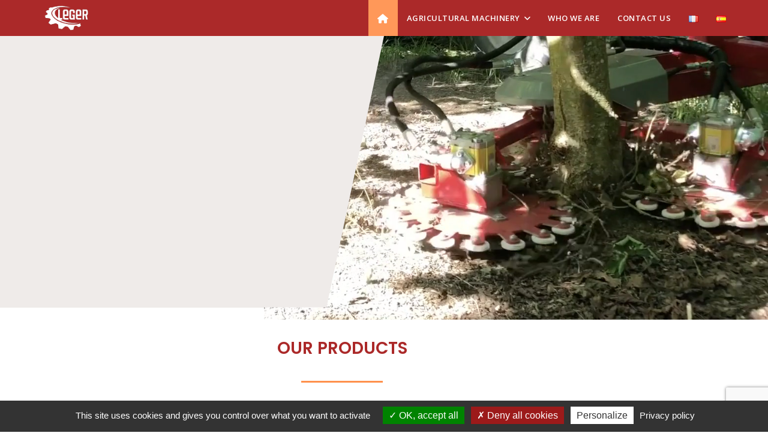

--- FILE ---
content_type: text/html; charset=UTF-8
request_url: https://www.legersas.com/en/home/
body_size: 17248
content:
<!DOCTYPE html><html class="html" lang="en-GB"><head><meta charset="UTF-8"><link rel="profile" href="https://gmpg.org/xfn/11"><meta name="google-site-verification" content="clDe0Z9fZBzRQXa7fkXlnVvkWWwv3n3LcnIqQEMR4F4" /><meta name='robots' content='index, follow, max-image-preview:large, max-snippet:-1, max-video-preview:-1' /><link rel="alternate" href="https://www.legersas.com/" hreflang="fr" /><link rel="alternate" href="https://www.legersas.com/en/home/" hreflang="en" /><link rel="alternate" href="https://www.legersas.com/es/bienvenida/" hreflang="es" /><meta name="viewport" content="width=device-width, initial-scale=1"><link media="all" href="https://www.legersas.com/wp-content/cache/autoptimize/css/autoptimize_cbd67c8e2169a95d195d91d457134721.css" rel="stylesheet"><title>Home - Leger SAS</title><link rel="canonical" href="https://www.legersas.com/en/home/" /><meta property="og:locale" content="en_GB" /><meta property="og:locale:alternate" content="fr_FR" /><meta property="og:locale:alternate" content="es_ES" /><meta property="og:type" content="website" /><meta property="og:title" content="Home - Leger SAS" /><meta property="og:description" content="LEGER SAS We have been accompanying professionals in fruit growing since 1981 Agricultural machinery manufacturer General mechanics Boilermaking workshop Contact us https://www.legersas.com/wp-content/uploads/2020/10/slide-accueil-leger-08.mp4 Our products Stone Fruit Octopus orchard platform Stone fruit harvester Nut Nut Sweeper &amp; Blower EcoCut360 Nut Harvester Nut Processing Plant Vine GPS TRANSPLANTER LEGER SAS, passion and human first At LEGER, our [&hellip;]" /><meta property="og:url" content="https://www.legersas.com/en/home/" /><meta property="og:site_name" content="Leger SAS" /><meta property="article:modified_time" content="2025-10-03T06:59:22+00:00" /><meta property="og:image" content="https://www.legersas.com/wp-content/uploads/2020/10/prunes-1-1.png" /><meta property="og:image:width" content="105" /><meta property="og:image:height" content="72" /><meta property="og:image:type" content="image/png" /><meta name="twitter:card" content="summary_large_image" /> <script type="application/ld+json" class="yoast-schema-graph">{"@context":"https://schema.org","@graph":[{"@type":"WebPage","@id":"https://www.legersas.com/en/home/","url":"https://www.legersas.com/en/home/","name":"Home - Leger SAS","isPartOf":{"@id":"https://www.legersas.com/en/home/#website"},"about":{"@id":"https://www.legersas.com/en/home/#organization"},"primaryImageOfPage":{"@id":"https://www.legersas.com/en/home/#primaryimage"},"image":{"@id":"https://www.legersas.com/en/home/#primaryimage"},"thumbnailUrl":"https://www.legersas.com/wp-content/uploads/2020/10/prunes-1-1.png","datePublished":"2020-06-17T07:21:52+00:00","dateModified":"2025-10-03T06:59:22+00:00","breadcrumb":{"@id":"https://www.legersas.com/en/home/#breadcrumb"},"inLanguage":"en-GB","potentialAction":[{"@type":"ReadAction","target":["https://www.legersas.com/en/home/"]}]},{"@type":"ImageObject","inLanguage":"en-GB","@id":"https://www.legersas.com/en/home/#primaryimage","url":"https://www.legersas.com/wp-content/uploads/2020/10/prunes-1-1.png","contentUrl":"https://www.legersas.com/wp-content/uploads/2020/10/prunes-1-1.png"},{"@type":"BreadcrumbList","@id":"https://www.legersas.com/en/home/#breadcrumb","itemListElement":[{"@type":"ListItem","position":1,"name":"Accueil"}]},{"@type":"WebSite","@id":"https://www.legersas.com/en/home/#website","url":"https://www.legersas.com/en/home/","name":"Leger SAS","description":"","publisher":{"@id":"https://www.legersas.com/en/home/#organization"},"potentialAction":[{"@type":"SearchAction","target":{"@type":"EntryPoint","urlTemplate":"https://www.legersas.com/en/home/?s={search_term_string}"},"query-input":{"@type":"PropertyValueSpecification","valueRequired":true,"valueName":"search_term_string"}}],"inLanguage":"en-GB"},{"@type":"Organization","@id":"https://www.legersas.com/en/home/#organization","name":"Leger SAS","url":"https://www.legersas.com/en/home/","logo":{"@type":"ImageObject","inLanguage":"en-GB","@id":"https://www.legersas.com/en/home/#/schema/logo/image/","url":"https://www.legersas.com/wp-content/uploads/2020/10/cropped-logo-white-leger.png","contentUrl":"https://www.legersas.com/wp-content/uploads/2020/10/cropped-logo-white-leger.png","width":104,"height":60,"caption":"Leger SAS"},"image":{"@id":"https://www.legersas.com/en/home/#/schema/logo/image/"}}]}</script> <link rel='dns-prefetch' href='//fonts.googleapis.com' /><link rel="alternate" type="application/rss+xml" title="Leger SAS &raquo; Feed" href="https://www.legersas.com/en/feed/" /><link rel="alternate" type="application/rss+xml" title="Leger SAS &raquo; Comments Feed" href="https://www.legersas.com/en/comments/feed/" /><link rel='stylesheet' id='oceanwp-google-font-open-sans-css' href='//fonts.googleapis.com/css?family=Open+Sans%3A100%2C200%2C300%2C400%2C500%2C600%2C700%2C800%2C900%2C100i%2C200i%2C300i%2C400i%2C500i%2C600i%2C700i%2C800i%2C900i&#038;subset=latin&#038;display=swap&#038;ver=6.6.4' media='all' /><link rel='stylesheet' id='oceanwp-google-font-montserrat-css' href='//fonts.googleapis.com/css?family=Montserrat%3A100%2C200%2C300%2C400%2C500%2C600%2C700%2C800%2C900%2C100i%2C200i%2C300i%2C400i%2C500i%2C600i%2C700i%2C800i%2C900i&#038;subset=latin&#038;display=swap&#038;ver=6.6.4' media='all' /><link rel='stylesheet' id='eael-5536-css' href='https://www.legersas.com/wp-content/cache/autoptimize/css/autoptimize_single_fcabe32dd91dd03c026f00d31d883eb4.css?ver=1759481962' media='all' /><link rel='stylesheet' id='elementor-post-2744-css' href='https://www.legersas.com/wp-content/cache/autoptimize/css/autoptimize_single_67e53690c739cd3d92b3f7099e695449.css?ver=1766509105' media='all' /><link rel='stylesheet' id='elementor-post-5536-css' href='https://www.legersas.com/wp-content/cache/autoptimize/css/autoptimize_single_3e776a72aa94c09ee9241f29e71e8f8b.css?ver=1766512202' media='all' /><link rel='stylesheet' id='elementor-gf-local-roboto-css' href='https://www.legersas.com/wp-content/cache/autoptimize/css/autoptimize_single_77b43348d015821b812f43e9f6350d4b.css?ver=1742238866' media='all' /><link rel='stylesheet' id='elementor-gf-local-robotoslab-css' href='https://www.legersas.com/wp-content/cache/autoptimize/css/autoptimize_single_f20d7509db042529d18d628d4104f9fe.css?ver=1742238869' media='all' /><link rel='stylesheet' id='elementor-gf-local-poppins-css' href='https://www.legersas.com/wp-content/cache/autoptimize/css/autoptimize_single_0f108372fcc64b7e6f4522a0ddd4a011.css?ver=1742238871' media='all' /><link rel='stylesheet' id='elementor-gf-local-lato-css' href='https://www.legersas.com/wp-content/cache/autoptimize/css/autoptimize_single_c5bb7296d86e8d5cf4ad216e4ac5e134.css?ver=1742238872' media='all' /> <script src="https://www.legersas.com/wp-includes/js/jquery/jquery.min.js?ver=3.7.1" id="jquery-core-js"></script> <script src="https://www.legersas.com/wp-includes/js/jquery/jquery-migrate.min.js?ver=3.4.1" id="jquery-migrate-js"></script> <script src="https://www.legersas.com/wp-content/cache/autoptimize/js/autoptimize_single_d1097a585c58638c0cb3d69422934bb1.js?ver=1766512790" id="js-cookie-js-js"></script> <script src="https://www.legersas.com/wp-content/cache/autoptimize/js/autoptimize_single_500178347d17587c84fda53b40ec6335.js?ver=1766512790" id="exit-popup-js-js"></script> <script src="https://www.legersas.com/wp-content/plugins/elementor/assets/lib/font-awesome/js/v4-shims.min.js?ver=3.34.0" id="font-awesome-4-shim-js"></script> <link rel="https://api.w.org/" href="https://www.legersas.com/wp-json/" /><link rel="alternate" title="JSON" type="application/json" href="https://www.legersas.com/wp-json/wp/v2/pages/5536" /><link rel="EditURI" type="application/rsd+xml" title="RSD" href="https://www.legersas.com/xmlrpc.php?rsd" /><meta name="generator" content="WordPress 6.6.4" /><link rel='shortlink' href='https://www.legersas.com/' /><link rel="alternate" title="oEmbed (JSON)" type="application/json+oembed" href="https://www.legersas.com/wp-json/oembed/1.0/embed?url=https%3A%2F%2Fwww.legersas.com%2Fen%2Fhome%2F&#038;lang=en" /><link rel="alternate" title="oEmbed (XML)" type="text/xml+oembed" href="https://www.legersas.com/wp-json/oembed/1.0/embed?url=https%3A%2F%2Fwww.legersas.com%2Fen%2Fhome%2F&#038;format=xml&#038;lang=en" /> <script src="/tarteaucitron/tarteaucitron.js"></script> <script type="text/javascript">tarteaucitron.init({
          "privacyUrl": "https://www.legersas.com/mentions-legales/", /* Privacy policy url */
          "hashtag": "#tarteaucitron", /* Open the panel with this */
          "cookieName": "tartaucitron", /* Cookie name */
          "orientation": "bottom", /* Banner position (top - bottom) */
          "showAlertSmall": false, /* Show the small banner */
          "cookieslist": false, /* Show the cookie list */
          "showIcon": true, /* Show cookie icon to manage cookies */
          "iconPosition": "BottomLeft", /* BottomRight, BottomLeft, TopRight and TopLeft */
          "adblocker": false, /* Warning if adblocker detected */
          "AcceptAllCta" : true, /* Show the accept all button */
          "highPrivacy": true, /* Disable auto consent */
          "removeCredit": false, /* Remove credit link */
          "moreInfoLink": false, /* Show more info link */
        });</script> <meta name="generator" content="Elementor 3.34.0; features: additional_custom_breakpoints; settings: css_print_method-external, google_font-enabled, font_display-auto"><link rel="icon" href="https://www.legersas.com/wp-content/uploads/2020/06/cropped-favicon-leger-32x32.png" sizes="32x32" /><link rel="icon" href="https://www.legersas.com/wp-content/uploads/2020/06/cropped-favicon-leger-192x192.png" sizes="192x192" /><link rel="apple-touch-icon" href="https://www.legersas.com/wp-content/uploads/2020/06/cropped-favicon-leger-180x180.png" /><meta name="msapplication-TileImage" content="https://www.legersas.com/wp-content/uploads/2020/06/cropped-favicon-leger-270x270.png" /></head><body class="home page-template-default page page-id-5536 wp-custom-logo wp-embed-responsive oceanwp-theme fullscreen-mobile no-header-border default-breakpoint content-full-screen page-header-disabled has-breadcrumbs no-margins elementor-default elementor-kit-2744 elementor-page elementor-page-5536" itemscope="itemscope" itemtype="https://schema.org/WebPage"><div id="outer-wrap" class="site clr"> <a class="skip-link screen-reader-text" href="#main">Skip to content</a><div id="wrap" class="clr"><header id="site-header" class="minimal-header clr" data-height="60" itemscope="itemscope" itemtype="https://schema.org/WPHeader" role="banner"><div id="site-header-inner" class="clr container"><div id="site-logo" class="clr" itemscope itemtype="https://schema.org/Brand" ><div id="site-logo-inner" class="clr"> <a href="https://www.legersas.com/en/home/" class="custom-logo-link" rel="home" aria-current="page"><img width="104" height="60" src="https://www.legersas.com/wp-content/uploads/2020/10/cropped-logo-white-leger.png" class="custom-logo" alt="Leger SAS" decoding="async" /></a></div></div><div id="site-navigation-wrap" class="no-top-border clr"><nav id="site-navigation" class="navigation main-navigation clr" itemscope="itemscope" itemtype="https://schema.org/SiteNavigationElement" role="navigation" ><ul id="menu-menu-home" class="main-menu dropdown-menu sf-menu"><li id="menu-item-5554" class="menu-item menu-item-type-post_type menu-item-object-page menu-item-home current-menu-item page_item page-item-5536 current_page_item menu-item-5554"><a href="https://www.legersas.com/en/home/" class="menu-link"><span class="text-wrap"><i class="icon fas fa-home" aria-hidden="true"></i><span class="menu-text hidden">Home</span></span></a></li><li id="menu-item-5564" class="menu-item menu-item-type-custom menu-item-object-custom menu-item-has-children dropdown menu-item-5564 nav-no-click"><a href="#" class="menu-link"><span class="text-wrap">Agricultural machinery<i class="nav-arrow fa fa-angle-down" aria-hidden="true" role="img"></i></span></a><ul class="sub-menu"><li id="menu-item-29384" class="menu-item menu-item-type-post_type menu-item-object-page menu-item-29384"><a href="https://www.legersas.com/en/beagle-high-clearance-tractor/" class="menu-link"><span class="text-wrap">Beagle high-clearance tractor</span></a></li><li id="menu-item-5894" class="menu-item menu-item-type-post_type menu-item-object-page menu-item-5894"><a href="https://www.legersas.com/en/nut-sweeper-blower/" class="menu-link"><span class="text-wrap">Nut Sweeper &#038; Blower</span></a></li><li id="menu-item-5895" class="menu-item menu-item-type-post_type menu-item-object-page menu-item-5895"><a href="https://www.legersas.com/en/en-ecocut/" class="menu-link"><span class="text-wrap">EcoCut 360</span></a></li><li id="menu-item-5896" class="menu-item menu-item-type-post_type menu-item-object-page menu-item-5896"><a href="https://www.legersas.com/en/gps-transplanter/" class="menu-link"><span class="text-wrap">GPS Transplanter</span></a></li><li id="menu-item-5617" class="menu-item menu-item-type-post_type menu-item-object-page menu-item-5617"><a href="https://www.legersas.com/en/octopus-orchard-platform/" class="menu-link"><span class="text-wrap">Octopus orchard platform</span></a></li><li id="menu-item-5898" class="menu-item menu-item-type-post_type menu-item-object-page menu-item-5898"><a href="https://www.legersas.com/en/nutharvester/" class="menu-link"><span class="text-wrap">Nut Harvester</span></a></li><li id="menu-item-5897" class="menu-item menu-item-type-post_type menu-item-object-page menu-item-5897"><a href="https://www.legersas.com/en/non-stop-plum-harvester-kit/" class="menu-link"><span class="text-wrap">Stone fruit harvester</span></a></li><li id="menu-item-5899" class="menu-item menu-item-type-post_type menu-item-object-page menu-item-5899"><a href="https://www.legersas.com/en/nut-processing/" class="menu-link"><span class="text-wrap">Nut Processing Plant</span></a></li><li id="menu-item-31665" class="menu-item menu-item-type-post_type menu-item-object-page menu-item-31665"><a href="https://www.legersas.com/en/en-robocut/" class="menu-link"><span class="text-wrap">RoboCut 360</span></a></li></ul></li><li id="menu-item-5555" class="menu-item menu-item-type-post_type menu-item-object-page menu-item-5555"><a href="https://www.legersas.com/en/who-we-are/" class="menu-link"><span class="text-wrap">Who we are</span></a></li><li id="menu-item-5568" class="menu-item menu-item-type-post_type menu-item-object-page menu-item-5568"><a href="https://www.legersas.com/en/contact-us/" class="menu-link"><span class="text-wrap">Contact us</span></a></li><li id="menu-item-5556-fr" class="lang-item lang-item-29 lang-item-fr lang-item-first menu-item menu-item-type-custom menu-item-object-custom menu-item-5556-fr"><a href="https://www.legersas.com/" hreflang="fr-FR" lang="fr-FR" class="menu-link"><span class="text-wrap"><img src="[data-uri]" alt="Français" width="16" height="11" style="width: 16px; height: 11px;" /></span></a></li><li id="menu-item-5556-es" class="lang-item lang-item-68 lang-item-es menu-item menu-item-type-custom menu-item-object-custom menu-item-5556-es"><a href="https://www.legersas.com/es/bienvenida/" hreflang="es-ES" lang="es-ES" class="menu-link"><span class="text-wrap"><img src="[data-uri]" alt="Español" width="16" height="11" style="width: 16px; height: 11px;" /></span></a></li></ul></nav></div><div class="oceanwp-mobile-menu-icon clr mobile-right"> <a href="https://www.legersas.com/#mobile-menu-toggle" class="mobile-menu"  aria-label="Mobile Menu"> <i class="fa fa-bars" aria-hidden="true"></i> <span class="oceanwp-text">Menu</span> <span class="oceanwp-close-text">Close</span> </a></div></div></header><main id="main" class="site-main clr"  role="main"><div id="content-wrap" class="container clr"><div id="primary" class="content-area clr"><div id="content" class="site-content clr"><article class="single-page-article clr"><div class="entry clr" itemprop="text"><div data-elementor-type="wp-page" data-elementor-id="5536" class="elementor elementor-5536"><section class="elementor-section elementor-top-section elementor-element elementor-element-387357db elementor-section-stretched elementor-section-full_width elementor-section-height-default elementor-section-height-default" data-id="387357db" data-element_type="section" data-settings="{&quot;stretch_section&quot;:&quot;section-stretched&quot;,&quot;background_background&quot;:&quot;classic&quot;}"><div class="elementor-container elementor-column-gap-default"><div class="elementor-column elementor-col-100 elementor-top-column elementor-element elementor-element-53e194b7" data-id="53e194b7" data-element_type="column"><div class="elementor-widget-wrap elementor-element-populated"><section class="elementor-section elementor-inner-section elementor-element elementor-element-656b4fe5 elementor-section-full_width elementor-section-height-default elementor-section-height-default" data-id="656b4fe5" data-element_type="section"><div class="elementor-container elementor-column-gap-default"><div class="elementor-column elementor-col-50 elementor-inner-column elementor-element elementor-element-11b873ee divider2" data-id="11b873ee" data-element_type="column" data-settings="{&quot;background_background&quot;:&quot;classic&quot;}"><div class="elementor-widget-wrap elementor-element-populated"><div class="elementor-element elementor-element-881704b elementor-invisible elementor-widget elementor-widget-heading" data-id="881704b" data-element_type="widget" data-settings="{&quot;_animation&quot;:&quot;fadeIn&quot;}" data-widget_type="heading.default"><div class="elementor-widget-container"><h2 class="elementor-heading-title elementor-size-default"><span class="gris">LEGER</span> SAS</h2></div></div><div class="elementor-element elementor-element-4090b27 elementor-invisible elementor-widget elementor-widget-text-editor" data-id="4090b27" data-element_type="widget" data-settings="{&quot;_animation&quot;:&quot;fadeIn&quot;,&quot;_animation_delay&quot;:300}" data-widget_type="text-editor.default"><div class="elementor-widget-container"> We have been accompanying professionals in fruit growing since 1981</div></div><div class="elementor-element elementor-element-3202e28 elementor-widget__width-auto elementor-icon-list--layout-traditional elementor-list-item-link-full_width elementor-invisible elementor-widget elementor-widget-icon-list" data-id="3202e28" data-element_type="widget" data-settings="{&quot;_animation&quot;:&quot;fadeIn&quot;,&quot;_animation_delay&quot;:600}" data-widget_type="icon-list.default"><div class="elementor-widget-container"><ul class="elementor-icon-list-items"><li class="elementor-icon-list-item"> <span class="elementor-icon-list-icon"> <i aria-hidden="true" class="fas fa-check"></i> </span> <span class="elementor-icon-list-text">Agricultural machinery manufacturer</span></li><li class="elementor-icon-list-item"> <span class="elementor-icon-list-icon"> <i aria-hidden="true" class="fas fa-check"></i> </span> <span class="elementor-icon-list-text">General mechanics</span></li><li class="elementor-icon-list-item"> <span class="elementor-icon-list-icon"> <i aria-hidden="true" class="fas fa-check"></i> </span> <span class="elementor-icon-list-text">Boilermaking workshop</span></li></ul></div></div><div class="elementor-element elementor-element-1cc97a2f elementor-mobile-align-center elementor-align-center elementor-invisible elementor-widget elementor-widget-button" data-id="1cc97a2f" data-element_type="widget" data-settings="{&quot;_animation&quot;:&quot;fadeIn&quot;,&quot;_animation_delay&quot;:900}" data-widget_type="button.default"><div class="elementor-widget-container"><div class="elementor-button-wrapper"> <a class="elementor-button elementor-button-link elementor-size-sm" href="https://legersas.com/en/contact-us/"> <span class="elementor-button-content-wrapper"> <span class="elementor-button-text">Contact us</span> </span> </a></div></div></div></div></div><div class="elementor-column elementor-col-50 elementor-inner-column elementor-element elementor-element-48a93ee8" data-id="48a93ee8" data-element_type="column"><div class="elementor-widget-wrap elementor-element-populated"><div class="elementor-element elementor-element-e0506db elementor-widget elementor-widget-video" data-id="e0506db" data-element_type="widget" data-settings="{&quot;video_type&quot;:&quot;hosted&quot;,&quot;autoplay&quot;:&quot;yes&quot;,&quot;mute&quot;:&quot;yes&quot;,&quot;loop&quot;:&quot;yes&quot;}" data-widget_type="video.default"><div class="elementor-widget-container"><div class="e-hosted-video elementor-wrapper elementor-open-inline"><video class="elementor-video" src="https://www.legersas.com/wp-content/uploads/2020/10/slide-accueil-leger-08.mp4" autoplay="" loop="" muted="muted" controlsList="nodownload" poster="https://www.legersas.com/wp-content/uploads/2020/10/video-accueil-2.jpg"></video></div></div></div></div></div></div></section></div></div></div></section><section class="elementor-section elementor-top-section elementor-element elementor-element-4cf49b2e elementor-section-boxed elementor-section-height-default elementor-section-height-default" data-id="4cf49b2e" data-element_type="section" data-settings="{&quot;background_background&quot;:&quot;classic&quot;}"><div class="elementor-background-overlay"></div><div class="elementor-container elementor-column-gap-default"><div class="elementor-column elementor-col-100 elementor-top-column elementor-element elementor-element-2f60e883" data-id="2f60e883" data-element_type="column"><div class="elementor-widget-wrap elementor-element-populated"><div class="elementor-element elementor-element-3db00d69 elementor-widget elementor-widget-heading" data-id="3db00d69" data-element_type="widget" data-widget_type="heading.default"><div class="elementor-widget-container"><h2 class="elementor-heading-title elementor-size-default">Our products</h2></div></div><div class="elementor-element elementor-element-7ff4637a elementor-widget-divider--view-line elementor-widget elementor-widget-divider" data-id="7ff4637a" data-element_type="widget" data-widget_type="divider.default"><div class="elementor-widget-container"><div class="elementor-divider"> <span class="elementor-divider-separator"> </span></div></div></div><section class="elementor-section elementor-inner-section elementor-element elementor-element-3b210d3e elementor-section-boxed elementor-section-height-default elementor-section-height-default" data-id="3b210d3e" data-element_type="section"><div class="elementor-container elementor-column-gap-default"><div class="elementor-column elementor-col-33 elementor-inner-column elementor-element elementor-element-3ae14b19 elementor-invisible" data-id="3ae14b19" data-element_type="column" data-settings="{&quot;animation&quot;:&quot;fadeInUp&quot;,&quot;background_background&quot;:&quot;classic&quot;}"><div class="elementor-widget-wrap elementor-element-populated"><div class="elementor-element elementor-element-65d35490 elementor-widget elementor-widget-heading" data-id="65d35490" data-element_type="widget" data-widget_type="heading.default"><div class="elementor-widget-container"><h3 class="elementor-heading-title elementor-size-default">Stone Fruit</h3></div></div><div class="elementor-element elementor-element-29def050 elementor-widget elementor-widget-image" data-id="29def050" data-element_type="widget" data-widget_type="image.default"><div class="elementor-widget-container"> <img decoding="async" width="105" height="72" src="https://www.legersas.com/wp-content/uploads/2020/10/prunes-1-1.png" class="attachment-large size-large wp-image-7168" alt="" /></div></div><div class="elementor-element elementor-element-4925af4b elementor-widget__width-initial elementor-widget elementor-widget-spacer" data-id="4925af4b" data-element_type="widget" data-widget_type="spacer.default"><div class="elementor-widget-container"><div class="elementor-spacer"><div class="elementor-spacer-inner"></div></div></div></div><div class="elementor-element elementor-element-2e4ac192 elementor-widget__width-initial elementor-widget elementor-widget-spacer" data-id="2e4ac192" data-element_type="widget" data-widget_type="spacer.default"><div class="elementor-widget-container"><div class="elementor-spacer"><div class="elementor-spacer-inner"></div></div></div></div><div class="elementor-element elementor-element-28cf2c96 elementor-widget elementor-widget-eael-creative-button" data-id="28cf2c96" data-element_type="widget" data-widget_type="eael-creative-button.default"><div class="elementor-widget-container"><div class="eael-creative-button-wrapper"> <a class="eael-creative-button eael-creative-button--default" href="https://www.legersas.com/en/octopus-orchard-platform/" data-text=""><div class="creative-button-inner"> <span class="eael-creative-button-icon-left"><i aria-hidden="true" class="fas fa-arrow-right"></i></span> <span class="cretive-button-text">Octopus orchard platform</span></div> </a></div></div></div><div class="elementor-element elementor-element-6866abdd elementor-widget elementor-widget-eael-creative-button" data-id="6866abdd" data-element_type="widget" data-widget_type="eael-creative-button.default"><div class="elementor-widget-container"><div class="eael-creative-button-wrapper"> <a class="eael-creative-button eael-creative-button--default" href="https://legersas.com/en/non-stop-plum-harvester-kit/" data-text=""><div class="creative-button-inner"> <span class="eael-creative-button-icon-left"><i aria-hidden="true" class="fas fa-arrow-right"></i></span> <span class="cretive-button-text">Stone fruit harvester</span></div> </a></div></div></div></div></div><div class="elementor-column elementor-col-33 elementor-inner-column elementor-element elementor-element-290934bd elementor-invisible" data-id="290934bd" data-element_type="column" data-settings="{&quot;animation&quot;:&quot;fadeInUp&quot;,&quot;background_background&quot;:&quot;classic&quot;}"><div class="elementor-widget-wrap elementor-element-populated"><div class="elementor-element elementor-element-6b80e5ca elementor-widget elementor-widget-heading" data-id="6b80e5ca" data-element_type="widget" data-widget_type="heading.default"><div class="elementor-widget-container"><h3 class="elementor-heading-title elementor-size-default">Nut</h3></div></div><div class="elementor-element elementor-element-6a61a18e elementor-widget elementor-widget-image" data-id="6a61a18e" data-element_type="widget" data-widget_type="image.default"><div class="elementor-widget-container"> <img decoding="async" width="94" height="75" src="https://www.legersas.com/wp-content/uploads/2020/10/noisette-1.png" class="attachment-large size-large wp-image-7169" alt="" /></div></div><div class="elementor-element elementor-element-2d2b5adc elementor-widget__width-initial elementor-widget elementor-widget-spacer" data-id="2d2b5adc" data-element_type="widget" data-widget_type="spacer.default"><div class="elementor-widget-container"><div class="elementor-spacer"><div class="elementor-spacer-inner"></div></div></div></div><div class="elementor-element elementor-element-42e45ae1 elementor-widget__width-initial elementor-widget elementor-widget-spacer" data-id="42e45ae1" data-element_type="widget" data-widget_type="spacer.default"><div class="elementor-widget-container"><div class="elementor-spacer"><div class="elementor-spacer-inner"></div></div></div></div><div class="elementor-element elementor-element-2f11bcfb elementor-widget__width-initial elementor-widget elementor-widget-spacer" data-id="2f11bcfb" data-element_type="widget" data-widget_type="spacer.default"><div class="elementor-widget-container"><div class="elementor-spacer"><div class="elementor-spacer-inner"></div></div></div></div><div class="elementor-element elementor-element-56234084 elementor-widget__width-initial elementor-widget elementor-widget-spacer" data-id="56234084" data-element_type="widget" data-widget_type="spacer.default"><div class="elementor-widget-container"><div class="elementor-spacer"><div class="elementor-spacer-inner"></div></div></div></div><div class="elementor-element elementor-element-61616c6e elementor-widget elementor-widget-eael-creative-button" data-id="61616c6e" data-element_type="widget" data-widget_type="eael-creative-button.default"><div class="elementor-widget-container"><div class="eael-creative-button-wrapper"> <a class="eael-creative-button eael-creative-button--default" href="https://legersas.com/en/nut-sweeper-blower/" data-text=""><div class="creative-button-inner"> <span class="eael-creative-button-icon-left"><i aria-hidden="true" class="fas fa-arrow-right"></i></span> <span class="cretive-button-text">Nut Sweeper &amp; Blower</span></div> </a></div></div></div><div class="elementor-element elementor-element-6fe052ef elementor-widget elementor-widget-eael-creative-button" data-id="6fe052ef" data-element_type="widget" data-widget_type="eael-creative-button.default"><div class="elementor-widget-container"><div class="eael-creative-button-wrapper"> <a class="eael-creative-button eael-creative-button--default" href="https://legersas.com/en/en-ecocut/" data-text=""><div class="creative-button-inner"> <span class="eael-creative-button-icon-left"><i aria-hidden="true" class="fas fa-arrow-right"></i></span> <span class="cretive-button-text">EcoCut360</span></div> </a></div></div></div><div class="elementor-element elementor-element-da21127 elementor-widget elementor-widget-eael-creative-button" data-id="da21127" data-element_type="widget" data-widget_type="eael-creative-button.default"><div class="elementor-widget-container"><div class="eael-creative-button-wrapper"> <a class="eael-creative-button eael-creative-button--default" href="https://legersas.com/en/nutharvester/" data-text=""><div class="creative-button-inner"> <span class="eael-creative-button-icon-left"><i aria-hidden="true" class="fas fa-arrow-right"></i></span> <span class="cretive-button-text">Nut Harvester</span></div> </a></div></div></div><div class="elementor-element elementor-element-310dc614 elementor-widget elementor-widget-eael-creative-button" data-id="310dc614" data-element_type="widget" data-widget_type="eael-creative-button.default"><div class="elementor-widget-container"><div class="eael-creative-button-wrapper"> <a class="eael-creative-button eael-creative-button--default" href="https://legersas.com/en/nut-processing/" data-text=""><div class="creative-button-inner"> <span class="eael-creative-button-icon-left"><i aria-hidden="true" class="fas fa-arrow-right"></i></span> <span class="cretive-button-text">Nut Processing Plant</span></div> </a></div></div></div></div></div><div class="elementor-column elementor-col-33 elementor-inner-column elementor-element elementor-element-1f38104a elementor-invisible" data-id="1f38104a" data-element_type="column" data-settings="{&quot;animation&quot;:&quot;fadeInUp&quot;,&quot;background_background&quot;:&quot;classic&quot;}"><div class="elementor-widget-wrap elementor-element-populated"><div class="elementor-element elementor-element-3f93e208 elementor-widget elementor-widget-heading" data-id="3f93e208" data-element_type="widget" data-widget_type="heading.default"><div class="elementor-widget-container"><h3 class="elementor-heading-title elementor-size-default">Vine</h3></div></div><div class="elementor-element elementor-element-765d1a54 elementor-widget elementor-widget-image" data-id="765d1a54" data-element_type="widget" data-widget_type="image.default"><div class="elementor-widget-container"> <img decoding="async" width="91" height="81" src="https://www.legersas.com/wp-content/uploads/2020/10/vigne-1-1.png" class="attachment-large size-large wp-image-7170" alt="" /></div></div><div class="elementor-element elementor-element-6c99851f elementor-widget__width-initial elementor-widget elementor-widget-spacer" data-id="6c99851f" data-element_type="widget" data-widget_type="spacer.default"><div class="elementor-widget-container"><div class="elementor-spacer"><div class="elementor-spacer-inner"></div></div></div></div><div class="elementor-element elementor-element-618ee8f0 elementor-widget elementor-widget-eael-creative-button" data-id="618ee8f0" data-element_type="widget" data-widget_type="eael-creative-button.default"><div class="elementor-widget-container"><div class="eael-creative-button-wrapper"> <a class="eael-creative-button eael-creative-button--default" href="https://www.legersas.com/en/gps-transplanter/" data-text=""><div class="creative-button-inner"> <span class="eael-creative-button-icon-left"><i aria-hidden="true" class="fas fa-arrow-right"></i></span> <span class="cretive-button-text">GPS TRANSPLANTER</span></div> </a></div></div></div><div class="elementor-element elementor-element-44809299 elementor-widget elementor-widget-eael-creative-button" data-id="44809299" data-element_type="widget" data-widget_type="eael-creative-button.default"><div class="elementor-widget-container"><div class="eael-creative-button-wrapper"> <a class="eael-creative-button eael-creative-button--default" data-text=""><div class="creative-button-inner"> <span class="cretive-button-text"></span></div> </a></div></div></div></div></div></div></section></div></div></div></section><section class="elementor-section elementor-top-section elementor-element elementor-element-1e3a591b elementor-section-boxed elementor-section-height-default elementor-section-height-default" data-id="1e3a591b" data-element_type="section" data-settings="{&quot;background_background&quot;:&quot;classic&quot;}"><div class="elementor-background-overlay"></div><div class="elementor-container elementor-column-gap-default"><div class="elementor-column elementor-col-100 elementor-top-column elementor-element elementor-element-6b81a0d6" data-id="6b81a0d6" data-element_type="column"><div class="elementor-widget-wrap elementor-element-populated"><div class="elementor-element elementor-element-4be16857 elementor-widget elementor-widget-heading" data-id="4be16857" data-element_type="widget" data-widget_type="heading.default"><div class="elementor-widget-container"><h2 class="elementor-heading-title elementor-size-default">LEGER SAS, <br>passion and human first</h2></div></div><div class="elementor-element elementor-element-69ecad06 elementor-widget-divider--view-line elementor-widget elementor-widget-divider" data-id="69ecad06" data-element_type="widget" data-widget_type="divider.default"><div class="elementor-widget-container"><div class="elementor-divider"> <span class="elementor-divider-separator"> </span></div></div></div><section class="elementor-section elementor-inner-section elementor-element elementor-element-56978f6f elementor-section-boxed elementor-section-height-default elementor-section-height-default" data-id="56978f6f" data-element_type="section"><div class="elementor-container elementor-column-gap-default"><div class="elementor-column elementor-col-50 elementor-inner-column elementor-element elementor-element-699caa08 elementor-invisible" data-id="699caa08" data-element_type="column" data-settings="{&quot;animation&quot;:&quot;fadeInLeft&quot;,&quot;background_background&quot;:&quot;classic&quot;}"><div class="elementor-widget-wrap elementor-element-populated"><div class="elementor-element elementor-element-7e6e2f63 elementor-widget elementor-widget-image" data-id="7e6e2f63" data-element_type="widget" data-widget_type="image.default"><div class="elementor-widget-container"> <img loading="lazy" decoding="async" width="144" height="83" src="https://www.legersas.com/wp-content/uploads/2020/10/logo-leger.png" class="attachment-full size-full wp-image-7172" alt="" /></div></div><div class="elementor-element elementor-element-53c9ee70 elementor-widget elementor-widget-text-editor" data-id="53c9ee70" data-element_type="widget" data-widget_type="text-editor.default"><div class="elementor-widget-container"><p>At LEGER, our passion has not faded since 1981. A strong link between mechanics and arboriculture.</p></div></div><div class="elementor-element elementor-element-751ecd83 elementor-widget elementor-widget-text-editor" data-id="751ecd83" data-element_type="widget" data-widget_type="text-editor.default"><div class="elementor-widget-container"><p>Our know-how is the direct result of several decades of working alongside farmers, understanding their needs while providing them with solutions.</p></div></div><div class="elementor-element elementor-element-78c01079 elementor-mobile-align-center elementor-align-left elementor-widget elementor-widget-button" data-id="78c01079" data-element_type="widget" data-widget_type="button.default"><div class="elementor-widget-container"><div class="elementor-button-wrapper"> <a class="elementor-button elementor-button-link elementor-size-sm" href="https://legersas.com/en/who-are-we/"> <span class="elementor-button-content-wrapper"> <span class="elementor-button-icon"> <i aria-hidden="true" class="fas fa-arrow-right"></i> </span> <span class="elementor-button-text">Read more</span> </span> </a></div></div></div></div></div><div class="elementor-column elementor-col-50 elementor-inner-column elementor-element elementor-element-1a70244c elementor-invisible" data-id="1a70244c" data-element_type="column" data-settings="{&quot;animation&quot;:&quot;fadeInRight&quot;,&quot;background_background&quot;:&quot;classic&quot;}"><div class="elementor-widget-wrap elementor-element-populated"><div class="elementor-element elementor-element-819a4a6 elementor-widget elementor-widget-image" data-id="819a4a6" data-element_type="widget" data-widget_type="image.default"><div class="elementor-widget-container"> <img loading="lazy" decoding="async" width="1024" height="686" src="https://www.legersas.com/wp-content/uploads/2020/07/entreprise-de-chaudronnerie-et-de-machinisme-agricole-dans-le-lot-et-garonne–leger-sas-1024x686.jpg" class="attachment-large size-large wp-image-6398" alt="Entreprise de chaudronnerie et de machinisme agricole dans le Lot-et-Garonne – LEGER SAS" srcset="https://www.legersas.com/wp-content/uploads/2020/07/entreprise-de-chaudronnerie-et-de-machinisme-agricole-dans-le-lot-et-garonne–leger-sas-1024x686.jpg 1024w, https://www.legersas.com/wp-content/uploads/2020/07/entreprise-de-chaudronnerie-et-de-machinisme-agricole-dans-le-lot-et-garonne–leger-sas-300x201.jpg 300w, https://www.legersas.com/wp-content/uploads/2020/07/entreprise-de-chaudronnerie-et-de-machinisme-agricole-dans-le-lot-et-garonne–leger-sas-768x514.jpg 768w, https://www.legersas.com/wp-content/uploads/2020/07/entreprise-de-chaudronnerie-et-de-machinisme-agricole-dans-le-lot-et-garonne–leger-sas-1536x1029.jpg 1536w, https://www.legersas.com/wp-content/uploads/2020/07/entreprise-de-chaudronnerie-et-de-machinisme-agricole-dans-le-lot-et-garonne–leger-sas.jpg 1819w" sizes="(max-width: 1024px) 100vw, 1024px" /></div></div></div></div></div></section></div></div></div></section><section class="elementor-section elementor-top-section elementor-element elementor-element-1e2287db elementor-section-boxed elementor-section-height-default elementor-section-height-default" data-id="1e2287db" data-element_type="section" data-settings="{&quot;background_background&quot;:&quot;classic&quot;}"><div class="elementor-background-overlay"></div><div class="elementor-container elementor-column-gap-default"><div class="elementor-column elementor-col-100 elementor-top-column elementor-element elementor-element-5bc14b1f" data-id="5bc14b1f" data-element_type="column"><div class="elementor-widget-wrap elementor-element-populated"><div class="elementor-element elementor-element-1a619e34 elementor-widget elementor-widget-heading" data-id="1a619e34" data-element_type="widget" data-widget_type="heading.default"><div class="elementor-widget-container"><h2 class="elementor-heading-title elementor-size-default">A question ? A proposal ?</h2></div></div><div class="elementor-element elementor-element-5e87b9e5 elementor-widget elementor-widget-text-editor" data-id="5e87b9e5" data-element_type="widget" data-widget_type="text-editor.default"><div class="elementor-widget-container"> Do not hesitate to contact us via our email address <a class="blanc" href="mailto:contact@legersas.com"><strong>contact@legersas.com</strong></a> or by phone on <a class="blanc" href="tel:0553017234"><strong>05 53 01 72 34</strong></a>, we will be happy to help you.</div></div></div></div></div></section></div></div></article></div></div></div></main><footer id="footer" class="site-footer" itemscope="itemscope" itemtype="https://schema.org/WPFooter" role="contentinfo"><div id="footer-inner" class="clr"><div id="footer-widgets" class="oceanwp-row clr tablet-2-col mobile-1-col"><div class="footer-widgets-inner container"><div class="footer-box span_1_of_3 col col-1"><div id="ocean_custom_menu-2" class="footer-widget widget-oceanwp-custom-menu custom-menu-widget clr"><h4 class="widget-title">Navigation</h4><div class="oceanwp-custom-menu clr ocean_custom_menu-2 left dropdown-hover"><ul id="menu-menu-footer" class="dropdown-menu sf-menu"><li  id="menu-item-5697" class="menu-item menu-item-type-post_type menu-item-object-page menu-item-home current-menu-item page_item page-item-5536 current_page_item menu-item-5697"><a href="https://www.legersas.com/en/home/" class="menu-link"><i class="icon before fas fa-angle-right" aria-hidden="true"></i><span class="menu-text">Home</span></a></li><li  id="menu-item-5698" class="menu-item menu-item-type-post_type menu-item-object-page menu-item-5698"><a href="https://www.legersas.com/en/who-we-are/" class="menu-link"><i class="icon before fas fa-angle-right" aria-hidden="true"></i><span class="menu-text">Who we are</span></a></li><li  id="menu-item-5699" class="menu-item menu-item-type-post_type menu-item-object-page menu-item-5699"><a href="https://www.legersas.com/en/contact-us/" class="menu-link"><i class="icon before fas fa-angle-right" aria-hidden="true"></i><span class="menu-text">Contact us</span></a></li></ul></div></div></div><div class="footer-box span_1_of_3 col col-2"><div id="ocean_custom_menu-7" class="footer-widget widget-oceanwp-custom-menu custom-menu-widget clr"><h4 class="widget-title">Informations</h4><div class="oceanwp-custom-menu clr ocean_custom_menu-7 left dropdown-hover"><ul id="menu-menu-informations" class="dropdown-menu sf-menu"><li  id="menu-item-5706" class="menu-item menu-item-type-custom menu-item-object-custom menu-item-5706"><a href="tel:+33553017234" class="menu-link"><i class="icon before fas fa-phone-alt" aria-hidden="true"></i><span class="menu-text">+33 5 53 01 72 34</span></a></li><li  id="menu-item-5707" class="menu-item menu-item-type-custom menu-item-object-custom menu-item-5707"><a href="https://www.legersas.com/contact/" class="menu-link"><i class="icon before fas fa-envelope" aria-hidden="true"></i><span class="menu-text">contact@legersas.com</span></a></li><li  id="menu-item-5708" class="menu-item menu-item-type-custom menu-item-object-custom menu-item-5708"><a href="https://www.google.com/maps/place/44%C2%B032&#039;48.3%22N+0%C2%B037&#039;27.4%22E/@44.54675,0.624278,15z/data=!4m5!3m4!1s0x0:0x0!8m2!3d44.54675!4d0.6242778?hl=fr-FR" class="menu-link"><i class="icon before fas fa-map-marker-alt" aria-hidden="true"></i><span class="menu-text">LEGER SAS <br>Zone artisanale Jean Lagnel <br>47290 Cancon &#8211; France</span></a></li></ul></div></div></div><div class="footer-box span_1_of_3 col col-3 "><div id="custom_html-5" class="widget_text footer-widget widget_custom_html clr"><h4 class="widget-title">Social networks</h4><div class="textwidget custom-html-widget"><p class="facebook"> <a href="https://www.facebook.com/LegerSAS/"><i class="fab fa-facebook-square fa-2x"></i></a> Follow us on <a href="https://www.facebook.com/LegerSAS/"> Facebook</a></p></div></div><div id="block-10" class="footer-widget widget_block widget_text clr"><p class="normal has-white-color has-text-color" style="font-size:12px">La Région Nouvelle-Aquitaine soutient les Projets Innovants de l’entreprise</p></div><div id="block-3" class="footer-widget widget_block widget_media_image clr"><div class="wp-block-image"><figure class="alignleft size-large is-resized"><a href="https://www.nouvelle-aquitaine.fr/" target="_blank"><img loading="lazy" decoding="async" src="https://www.legersas.com/wp-content/uploads/2022/05/logo_na_horiz_QUADRI_2019-1024x501.jpeg" alt="" class="wp-image-11198" width="182" height="88" srcset="https://www.legersas.com/wp-content/uploads/2022/05/logo_na_horiz_QUADRI_2019-1024x501.jpeg 1024w, https://www.legersas.com/wp-content/uploads/2022/05/logo_na_horiz_QUADRI_2019-300x147.jpeg 300w, https://www.legersas.com/wp-content/uploads/2022/05/logo_na_horiz_QUADRI_2019-768x375.jpeg 768w, https://www.legersas.com/wp-content/uploads/2022/05/logo_na_horiz_QUADRI_2019-1536x751.jpeg 1536w, https://www.legersas.com/wp-content/uploads/2022/05/logo_na_horiz_QUADRI_2019.jpeg 1559w" sizes="(max-width: 182px) 100vw, 182px" /></a></figure></div></div></div></div></div><div id="footer-bottom" class="clr no-footer-nav"><div id="footer-bottom-inner" class="container clr"><div id="copyright" class="clr" role="contentinfo"> © 2020 LEGER SAS – Tous droits réservés – <a href="https://www.legersas.com/mentions-legales/">Mention légales</a> – Création : <a href="https://artmedia-com.fr">Art Média</a></div></div></div></div></footer></div></div> <a aria-label="Scroll to the top of the page" href="#" id="scroll-top" class="scroll-top-right"><i class=" fa fa-angle-up" aria-hidden="true" role="img"></i></a><div id="mobile-fullscreen" class="clr" ><div id="mobile-fullscreen-inner" class="clr"> <a href="https://www.legersas.com/#mobile-fullscreen-menu" class="close" aria-label="Close mobile menu" ><div class="close-icon-wrap"><div class="close-icon-inner"></div></div> </a><nav class="clr" itemscope="itemscope" itemtype="https://schema.org/SiteNavigationElement" role="navigation"><ul id="menu-menu-home-1" class="fs-dropdown-menu"><li class="menu-item menu-item-type-post_type menu-item-object-page menu-item-home current-menu-item page_item page-item-5536 current_page_item menu-item-5554"><a href="https://www.legersas.com/en/home/" aria-current="page"><i class="icon fas fa-home" aria-hidden="true"></i><span class="menu-text hidden">Home</span></a></li><li class="menu-item menu-item-type-custom menu-item-object-custom menu-item-has-children menu-item-5564"><a href="#">Agricultural machinery</a><ul class="sub-menu"><li class="menu-item menu-item-type-post_type menu-item-object-page menu-item-29384"><a href="https://www.legersas.com/en/beagle-high-clearance-tractor/">Beagle high-clearance tractor</a></li><li class="menu-item menu-item-type-post_type menu-item-object-page menu-item-5894"><a href="https://www.legersas.com/en/nut-sweeper-blower/">Nut Sweeper &#038; Blower</a></li><li class="menu-item menu-item-type-post_type menu-item-object-page menu-item-5895"><a href="https://www.legersas.com/en/en-ecocut/">EcoCut 360</a></li><li class="menu-item menu-item-type-post_type menu-item-object-page menu-item-5896"><a href="https://www.legersas.com/en/gps-transplanter/">GPS Transplanter</a></li><li class="menu-item menu-item-type-post_type menu-item-object-page menu-item-5617"><a href="https://www.legersas.com/en/octopus-orchard-platform/">Octopus orchard platform</a></li><li class="menu-item menu-item-type-post_type menu-item-object-page menu-item-5898"><a href="https://www.legersas.com/en/nutharvester/">Nut Harvester</a></li><li class="menu-item menu-item-type-post_type menu-item-object-page menu-item-5897"><a href="https://www.legersas.com/en/non-stop-plum-harvester-kit/">Stone fruit harvester</a></li><li class="menu-item menu-item-type-post_type menu-item-object-page menu-item-5899"><a href="https://www.legersas.com/en/nut-processing/">Nut Processing Plant</a></li><li class="menu-item menu-item-type-post_type menu-item-object-page menu-item-31665"><a href="https://www.legersas.com/en/en-robocut/">RoboCut 360</a></li></ul></li><li class="menu-item menu-item-type-post_type menu-item-object-page menu-item-5555"><a href="https://www.legersas.com/en/who-we-are/">Who we are</a></li><li class="menu-item menu-item-type-post_type menu-item-object-page menu-item-5568"><a href="https://www.legersas.com/en/contact-us/">Contact us</a></li><li class="lang-item lang-item-29 lang-item-fr lang-item-first menu-item menu-item-type-custom menu-item-object-custom menu-item-5556-fr"><a href="https://www.legersas.com/" hreflang="fr-FR" lang="fr-FR"><img src="[data-uri]" alt="Français" width="16" height="11" style="width: 16px; height: 11px;" /></a></li><li class="lang-item lang-item-68 lang-item-es menu-item menu-item-type-custom menu-item-object-custom menu-item-5556-es"><a href="https://www.legersas.com/es/bienvenida/" hreflang="es-ES" lang="es-ES"><img src="[data-uri]" alt="Español" width="16" height="11" style="width: 16px; height: 11px;" /></a></li></ul><div id="mobile-search" class="clr"><form id="mfs-search" method="get" action="https://www.legersas.com/en/home/" class="header-searchform" aria-label="Search this website"> <span class="search-text">Type your search<span><i></i><i></i><i></i></span></span> <input id="mfs-input" aria-labelledby="mfs-search mfs-input" type="search" name="s" value="" autocomplete="off" /></form></div></nav></div></div><div id='exitpopup-modal'><div class='underlay'></div><div class='exitpopup-modal-window' style='width:500px !important; height:700px !important;'><div class='modal-title' style='background-color:#aa2829 !important;'><h3>Ne partez pas !</h3></div><div class='modal-body'><p><div class="wpcf7 no-js" id="wpcf7-f7731-o1" lang="fr-FR" dir="ltr" data-wpcf7-id="7731"><div class="screen-reader-response"><p role="status" aria-live="polite" aria-atomic="true"></p><ul></ul></div><form action="/en/home/#wpcf7-f7731-o1" method="post" class="wpcf7-form init" aria-label="Formulaire de contact" novalidate="novalidate" data-status="init"><div style="display: none;"> <input type="hidden" name="_wpcf7" value="7731" /> <input type="hidden" name="_wpcf7_version" value="6.0.6" /> <input type="hidden" name="_wpcf7_locale" value="fr_FR" /> <input type="hidden" name="_wpcf7_unit_tag" value="wpcf7-f7731-o1" /> <input type="hidden" name="_wpcf7_container_post" value="0" /> <input type="hidden" name="_wpcf7_posted_data_hash" value="" /> <input type="hidden" name="_wpcf7_recaptcha_response" value="" /></div><p><label style="color:#000; font-weight:600">Que recherchez vous ?<br /> <span class="wpcf7-form-control-wrap" data-name="your-message"><textarea cols="40" rows="10" maxlength="2000" class="wpcf7-form-control wpcf7-textarea wpcf7-validates-as-required" aria-required="true" aria-invalid="false" placeholder="Décrivez votre requête *" name="your-message"></textarea></span> </label></p><p><label style="color:#000; font-weight:600">Quelles sont vos coordonnées ?<br /> <span class="wpcf7-form-control-wrap" data-name="your-email"><input size="40" maxlength="400" class="wpcf7-form-control wpcf7-email wpcf7-validates-as-required wpcf7-text wpcf7-validates-as-email" aria-required="true" aria-invalid="false" placeholder="Inscrivez votre Email *" value="" type="email" name="your-email" /></span> </label></p><p><label style="font-size:12px"> <span class="wpcf7-form-control-wrap" data-name="consent-checkbox"><span class="wpcf7-form-control wpcf7-acceptance"><span class="wpcf7-list-item"><label><input type="checkbox" name="consent-checkbox" value="1" aria-invalid="false" /><span class="wpcf7-list-item-label">J’ai lu et accepte <a href="https://legersas.com/mentions-legales/">la politique de confidentialité du site.</a></span></label></span></span></span> </label></p><p><input class="wpcf7-form-control wpcf7-submit has-spinner" type="submit" value="Envoyer" /></p><div class="wpcf7-response-output" aria-hidden="true"></div></form></div></p></div><div class='exitpopup-modal-footer'><p>Merci !</p></div></div></div> <script type='text/javascript'>jQuery(document).ready(function($) {
      var exit_popup_value = Cookies.get('viewedExitPopupWP'); // v3.0
      if(!exit_popup_value){ // v3.0
	  var _exitpopup = exitpopup(document.getElementById('exitpopup-modal'), {
        aggressive: true,
        timer: 0,
		sensitivity: 20,
		delay: 0,
        sitewide: true,
		cookieExpire: 3,
        callback: function() { console.log('exitpopup fired!'); }
      });

      
      $('body').on('click', function() {
        $('#exitpopup-modal').hide();
      });
		      $('#exitpopup-modal .exitpopup-modal-footer').on('click', function() {
        $('#exitpopup-modal').hide();
      });
      $('#exitpopup-modal .exitpopup-modal-window').on('click', function(e) {
        e.stopPropagation();
      });
      } // v3.0
      });</script> <div dir="ltr" class="floating-menu notranslate float-menu-1" style="--fm-link-duration:400;--fm-z-index:9;" data-float-menu="{&quot;position&quot;:[&quot;right&quot;,&quot;center&quot;],&quot;appearance&quot;:{&quot;shape&quot;:&quot;-square&quot;,&quot;sideSpace&quot;:true,&quot;buttonSpace&quot;:true,&quot;labelConnected&quot;:true,&quot;subSpace&quot;:true},&quot;mobile&quot;:[480,24,15,0,12],&quot;label&quot;:{&quot;space&quot;:2},&quot;remove&quot;:true}"><ul class="fm-bar"><li class='fm-item' style='--fm-color:#ffffff;--fm-background:#ab2929;--fm-hover-color:#ffffff;--fm-hover-background:#184c72;'><a class="fm-link" href="https://www.legersas.com/contact/" target="_self"><span class="fm-icon"><span class="fas fa-envelope"></span></span><span class="fm-label">Contactez-nous</span></a></li><li class='fm-item' style='--fm-color:#ffffff;--fm-background:#ff914c;--fm-hover-color:#ffffff;--fm-hover-background:#184c72;'><a class="fm-link" href="tel:+33553017234" target="_self"><span class="fm-icon"><span class="fas fa-phone"></span></span><span class="fm-label">+33 5 53 01 72 34</span></a></li><li class='fm-item' style='--fm-color:#ffffff;--fm-background:#4d4848;--fm-hover-color:#ffffff;--fm-hover-background:#184c72;'><a class="fm-link" href="https://www.facebook.com/LegerSAS/" target="_blank"><span class="fm-icon"><span class="fab fa-facebook-f"></span></span><span class="fm-label">Suivez-nous sur Facebook</span></a></li></ul></div> <script type="text/javascript">function SaveToDisk(fileURL, fileName) {
            // for non-IE
            if (!window.ActiveXObject) {
                var save = document.createElement('a');
                save.href = fileURL;
                save.target = '_blank';
                save.download = fileName || 'unknown';

                var evt = new MouseEvent('click', {
                    'view': window,
                    'bubbles': true,
                    'cancelable': false
                });
                save.dispatchEvent(evt);

                (window.URL || window.webkitURL).revokeObjectURL(save.href);
            }

            // for IE < 11
            else if ( !! window.ActiveXObject && document.execCommand)     {
                var _window = window.open(fileURL, '_blank');
                _window.document.close();
                _window.document.execCommand('SaveAs', true, fileName || fileURL)
                _window.close();
            }
        }


        document.addEventListener('wpcf7mailsent', function(event) {
            if ( '7417' == event.detail.contactFormId ) {
                let downloadURL = "https://www.legersas.com/wp-content/uploads/2021/04/LEGER-SAS-ANDAINEUR-À-VIS.pdf";
                let fileName = /[^/]*$/.exec(downloadURL)[0];
                SaveToDisk(downloadURL, fileName);
            }
            if ( '7816' == event.detail.contactFormId ) {
                let downloadURL = "https://www.legersas.com/wp-content/uploads/2021/04/LEGER-SAS-ECOCUT360-DRAGEONNEUSE.pdf";
                let fileName = /[^/]*$/.exec(downloadURL)[0];
                SaveToDisk(downloadURL, fileName);
            }
            if ( '7817' == event.detail.contactFormId ) {
                let downloadURL = "https://www.legersas.com/wp-content/uploads/2021/04/LEGER-SAS-INTERCEP-ECOSATELYT.pdf";
                let fileName = /[^/]*$/.exec(downloadURL)[0];
                SaveToDisk(downloadURL, fileName);
            }
            if ( '7818' == event.detail.contactFormId ) {
                let downloadURL = "https://www.legersas.com/wp-content/uploads/2021/04/LEGER-SAS-PLANTEUSE-GPS.pdf";
                let fileName = /[^/]*$/.exec(downloadURL)[0];
                SaveToDisk(downloadURL, fileName);
            }
            if ( '7819' == event.detail.contactFormId ) {
                let downloadURL = "https://www.legersas.com/wp-content/uploads/2021/04/LEGER-SAS-PLATEFORME-DE-TAILLE.pdf";
                let fileName = /[^/]*$/.exec(downloadURL)[0];
                SaveToDisk(downloadURL, fileName);
            }
            if ( '7820' == event.detail.contactFormId ) {
                let downloadURL = "https://www.legersas.com/wp-content/uploads/2021/04/LEGER-SAS-RÉCOLTEUSE-À-NOISETTE.pdf";
                let fileName = /[^/]*$/.exec(downloadURL)[0];
                SaveToDisk(downloadURL, fileName);
            }
            if ( '7821' == event.detail.contactFormId ) {
                let downloadURL = "https://www.legersas.com/wp-content/uploads/2021/04/LEGER-SAS-RECOLTEUSE-PRUNE.pdf";
                let fileName = /[^/]*$/.exec(downloadURL)[0];
                SaveToDisk(downloadURL, fileName);
            }
            if ( '7822' == event.detail.contactFormId ) {
                let downloadURL = "https://www.legersas.com/wp-content/uploads/2021/04/LEGER-SAS-STATION-DE-STABILISATION.pdf";
                let fileName = /[^/]*$/.exec(downloadURL)[0];
                SaveToDisk(downloadURL, fileName);
            }
            if ( '5586' == event.detail.contactFormId ) {
                let downloadURL = "https://www.legersas.com/wp-content/uploads/2021/04/LEGER-SAS-GPS-Transplanter.pdf";
                let fileName = /[^/]*$/.exec(downloadURL)[0];
                SaveToDisk(downloadURL, fileName);
            }
            if ( '7847' == event.detail.contactFormId ) {
                let downloadURL = "https://www.legersas.com/wp-content/uploads/2021/04/LEGER-SAS-Nut-Processing-Plant.pdf";
                let fileName = /[^/]*$/.exec(downloadURL)[0];
                SaveToDisk(downloadURL, fileName);
            }
            if ( '7848' == event.detail.contactFormId ) {
                let downloadURL = "https://www.legersas.com/wp-content/uploads/2021/04/LEGER-SAS-Nut-Harvester-Macadamia-almond-pecan-hazelnut.pdf";
                let fileName = /[^/]*$/.exec(downloadURL)[0];
                SaveToDisk(downloadURL, fileName);
            }
            if ( '7849' == event.detail.contactFormId ) {
                let downloadURL = "https://www.legersas.com/wp-content/uploads/2021/04/LEGER-SAS-Pruning-Platform-4-workstations.pdf";
                let fileName = /[^/]*$/.exec(downloadURL)[0];
                SaveToDisk(downloadURL, fileName);
            }
            if ( '7850' == event.detail.contactFormId ) {
                let downloadURL = "https://www.legersas.com/wp-content/uploads/2021/04/LEGER-SAS-Stone-Fruit-Harvester.pdf";
                let fileName = /[^/]*$/.exec(downloadURL)[0];
                SaveToDisk(downloadURL, fileName);
            }
            if ( '7851' == event.detail.contactFormId ) {
                let downloadURL = "https://www.legersas.com/wp-content/uploads/2021/04/LEGER-SAS-EcoCut360-Sucker-remover.pdf";
                let fileName = /[^/]*$/.exec(downloadURL)[0];
                SaveToDisk(downloadURL, fileName);
            }
            if ( '7852' == event.detail.contactFormId ) {
                let downloadURL = "https://www.legersas.com/wp-content/uploads/2021/04/LEGER-SAS-EcosatelYt-Undervine-weeder.pdf";
                let fileName = /[^/]*$/.exec(downloadURL)[0];
                SaveToDisk(downloadURL, fileName);
            }
            if ( '7938' == event.detail.contactFormId ) {
                let downloadURL = "https://www.legersas.com/wp-content/uploads/2021/04/LEGER-SAS-Nut-Sweeper-Macadamia-almond-pecan-hazelnut.pdf";
                let fileName = /[^/]*$/.exec(downloadURL)[0];
                SaveToDisk(downloadURL, fileName);
            }
            if ( '7955' == event.detail.contactFormId ) {
                let downloadURL = "https://www.legersas.com/wp-content/uploads/2021/04/LEGER-SAS-Barredora-de-Frutos-Secos.pdf";
                let fileName = /[^/]*$/.exec(downloadURL)[0];
                SaveToDisk(downloadURL, fileName);
            }
            if ( '7952' == event.detail.contactFormId ) {
                let downloadURL = "https://www.legersas.com/wp-content/uploads/2021/04/LEGER-SAS-EcoCut360-Quitar-los-chupones.pdf";
                let fileName = /[^/]*$/.exec(downloadURL)[0];
                SaveToDisk(downloadURL, fileName);
            }
            if ( '7951' == event.detail.contactFormId ) {
                let downloadURL = "https://www.legersas.com/wp-content/uploads/2021/04/LEGER-SAS-EcosatelYt-Desbrozadora-para-cepas-de-vid.pdf";
                let fileName = /[^/]*$/.exec(downloadURL)[0];
                SaveToDisk(downloadURL, fileName);
            }
            if ( '7948' == event.detail.contactFormId ) {
                let downloadURL = "https://www.legersas.com/wp-content/uploads/2021/04/LEGER-SAS-Sembradora-GPS.pdf";
                let fileName = /[^/]*$/.exec(downloadURL)[0];
                SaveToDisk(downloadURL, fileName);
            }
            if ( '7949' == event.detail.contactFormId ) {
                let downloadURL = "https://www.legersas.com/wp-content/uploads/2021/04/LEGER-SAS-Plataforma-de-poda.pdf";
                let fileName = /[^/]*$/.exec(downloadURL)[0];
                SaveToDisk(downloadURL, fileName);
            }
            if ( '7953' == event.detail.contactFormId ) {
                let downloadURL = "https://www.legersas.com/wp-content/uploads/2021/04/LEGER-SAS-Cosechadora-Frutos-Secos.pdf";
                let fileName = /[^/]*$/.exec(downloadURL)[0];
                SaveToDisk(downloadURL, fileName);
            }
            if ( '7954' == event.detail.contactFormId ) {
                let downloadURL = "https://www.legersas.com/wp-content/uploads/2021/04/LEGER-SAS-Cosechadora-Fruta-de-hueso.pdf";
                let fileName = /[^/]*$/.exec(downloadURL)[0];
                SaveToDisk(downloadURL, fileName);
            }
            if ( '7950' == event.detail.contactFormId ) {
                let downloadURL = "https://www.legersas.com/wp-content/uploads/2021/04/LEGER-SAS-Estación-procesadora-de-frutos-secos.pdf";
                let fileName = /[^/]*$/.exec(downloadURL)[0];
                SaveToDisk(downloadURL, fileName);
            }
			if ( '24333' == event.detail.contactFormId ) {
                let downloadURL = "https://www.legersas.com/wp-content/uploads/2024/09/Brochure_Fiche_technique_ENJAMBEUR_BEAGLE.pdf";
                let fileName = /[^/]*$/.exec(downloadURL)[0];
                SaveToDisk(downloadURL, fileName);
            }
            if ( '30865' == event.detail.contactFormId ) {
                let downloadURL = "https://www.legersas.com/wp-content/uploads/2025/08/LEGER-SAS-fiche-technique-robocut360-fr.pdf";
                let fileName = /[^/]*$/.exec(downloadURL)[0];
                SaveToDisk(downloadURL, fileName);
            }
			if ( '31650' == event.detail.contactFormId ) {
                let downloadURL = "https://www.legersas.com/wp-content/uploads/2025/08/LEGER-SAS-fiche-technique-robocut360-en.pdf";
                let fileName = /[^/]*$/.exec(downloadURL)[0];
                SaveToDisk(downloadURL, fileName);
            }
			if ( '31681' == event.detail.contactFormId ) {
                let downloadURL = "https://www.legersas.com/wp-content/uploads/2025/08/LEGER-SAS-fiche-technique-robocut360-es.pdf";
                let fileName = /[^/]*$/.exec(downloadURL)[0];
                SaveToDisk(downloadURL, fileName);
            }

        }, false );</script> <script type="text/javascript">tarteaucitron.user.gtagUa = 'G-94YJDH2LZH';
        tarteaucitron.user.gtagMore = function () {};
        (tarteaucitron.job = tarteaucitron.job || []).push('gtag');</script> <script>const lazyloadRunObserver = () => {
					const lazyloadBackgrounds = document.querySelectorAll( `.e-con.e-parent:not(.e-lazyloaded)` );
					const lazyloadBackgroundObserver = new IntersectionObserver( ( entries ) => {
						entries.forEach( ( entry ) => {
							if ( entry.isIntersecting ) {
								let lazyloadBackground = entry.target;
								if( lazyloadBackground ) {
									lazyloadBackground.classList.add( 'e-lazyloaded' );
								}
								lazyloadBackgroundObserver.unobserve( entry.target );
							}
						});
					}, { rootMargin: '200px 0px 200px 0px' } );
					lazyloadBackgrounds.forEach( ( lazyloadBackground ) => {
						lazyloadBackgroundObserver.observe( lazyloadBackground );
					} );
				};
				const events = [
					'DOMContentLoaded',
					'elementor/lazyload/observe',
				];
				events.forEach( ( event ) => {
					document.addEventListener( event, lazyloadRunObserver );
				} );</script> <script src="https://www.legersas.com/wp-includes/js/dist/hooks.min.js?ver=2810c76e705dd1a53b18" id="wp-hooks-js"></script> <script src="https://www.legersas.com/wp-includes/js/dist/i18n.min.js?ver=5e580eb46a90c2b997e6" id="wp-i18n-js"></script> <script id="wp-i18n-js-after">wp.i18n.setLocaleData( { 'text direction\u0004ltr': [ 'ltr' ] } );</script> <script src="https://www.legersas.com/wp-content/cache/autoptimize/js/autoptimize_single_96e7dc3f0e8559e4a3f3ca40b17ab9c3.js?ver=6.0.6" id="swv-js"></script> <script id="contact-form-7-js-translations">( function( domain, translations ) {
	var localeData = translations.locale_data[ domain ] || translations.locale_data.messages;
	localeData[""].domain = domain;
	wp.i18n.setLocaleData( localeData, domain );
} )( "contact-form-7", {"translation-revision-date":"2024-05-21 11:58:24+0000","generator":"GlotPress\/4.0.1","domain":"messages","locale_data":{"messages":{"":{"domain":"messages","plural-forms":"nplurals=2; plural=n != 1;","lang":"en_GB"},"Error:":["Error:"]}},"comment":{"reference":"includes\/js\/index.js"}} );</script> <script id="contact-form-7-js-before">var wpcf7 = {
    "api": {
        "root": "https:\/\/www.legersas.com\/wp-json\/",
        "namespace": "contact-form-7\/v1"
    }
};</script> <script src="https://www.legersas.com/wp-content/cache/autoptimize/js/autoptimize_single_2912c657d0592cc532dff73d0d2ce7bb.js?ver=6.0.6" id="contact-form-7-js"></script> <script src="https://www.legersas.com/wp-content/plugins/float-menu/public/assets/js/floatMenu.min.js?ver=7.2.2" id="float-menu-js"></script> <script id="pll_cookie_script-js-after">(function() {
				var expirationDate = new Date();
				expirationDate.setTime( expirationDate.getTime() + 31536000 * 1000 );
				document.cookie = "pll_language=en; expires=" + expirationDate.toUTCString() + "; path=/; secure; SameSite=Lax";
			}());</script> <script src="https://www.legersas.com/wp-includes/js/imagesloaded.min.js?ver=5.0.0" id="imagesloaded-js"></script> <script id="oceanwp-main-js-extra">var oceanwpLocalize = {"nonce":"5bfb3a2b54","isRTL":"","menuSearchStyle":"disabled","mobileMenuSearchStyle":"disabled","sidrSource":null,"sidrDisplace":"1","sidrSide":"left","sidrDropdownTarget":"link","verticalHeaderTarget":"link","customScrollOffset":"0","customSelects":".woocommerce-ordering .orderby, #dropdown_product_cat, .widget_categories select, .widget_archive select, .single-product .variations_form .variations select","loadMoreLoadingText":"Loading...","ajax_url":"https:\/\/www.legersas.com\/wp-admin\/admin-ajax.php","oe_mc_wpnonce":"97d42f523e"};</script> <script src="https://www.legersas.com/wp-content/themes/oceanwp/assets/js/theme.min.js?ver=6.6.4" id="oceanwp-main-js"></script> <script id="oceanwp-main-js-after">Facebook Pixel Code -->
!function(f,b,e,v,n,t,s)
{if(f.fbq)return;n=f.fbq=function(){n.callMethod?
n.callMethod.apply(n,arguments):n.queue.push(arguments)};
if(!f._fbq)f._fbq=n;n.push=n;n.loaded=!0;n.version='2.0';
n.queue=[];t=b.createElement(e);t.async=!0;
t.src=v;s=b.getElementsByTagName(e)[0];
s.parentNode.insertBefore(t,s)}(window,document,'script',
'https://connect.facebook.net/en_US/fbevents.js');
 fbq('init', '1010176931220638'); 
fbq('track', 'PageView');
<!-- End Facebook Pixel Code</script> <script src="https://www.legersas.com/wp-content/themes/oceanwp/assets/js/full-screen-mobile-menu.min.js?ver=6.6.4" id="oceanwp-full-screen-mobile-menu-js"></script> <script src="https://www.legersas.com/wp-content/themes/oceanwp/assets/js/vendors/magnific-popup.min.js?ver=6.6.4" id="ow-magnific-popup-js"></script> <script src="https://www.legersas.com/wp-content/themes/oceanwp/assets/js/ow-lightbox.min.js?ver=6.6.4" id="oceanwp-lightbox-js"></script> <script src="https://www.legersas.com/wp-content/themes/oceanwp/assets/js/vendors/flickity.pkgd.min.js?ver=6.6.4" id="ow-flickity-js"></script> <script src="https://www.legersas.com/wp-content/themes/oceanwp/assets/js/ow-slider.min.js?ver=6.6.4" id="oceanwp-slider-js"></script> <script src="https://www.legersas.com/wp-content/themes/oceanwp/assets/js/scroll-effect.min.js?ver=6.6.4" id="oceanwp-scroll-effect-js"></script> <script src="https://www.legersas.com/wp-content/themes/oceanwp/assets/js/scroll-top.min.js?ver=6.6.4" id="oceanwp-scroll-top-js"></script> <script src="https://www.legersas.com/wp-content/themes/oceanwp/assets/js/select.min.js?ver=6.6.4" id="oceanwp-select-js"></script> <script id="flickr-widget-script-js-extra">var flickrWidgetParams = {"widgets":[]};</script> <script src="https://www.legersas.com/wp-content/plugins/ocean-extra/includes/widgets/js/flickr.min.js?ver=6.6.4" id="flickr-widget-script-js"></script> <script src="https://www.google.com/recaptcha/api.js?render=6LfDUTkrAAAAAJJT5sEJlvLjaZYO_d5p6seOa3Mf&amp;ver=3.0" id="google-recaptcha-js"></script> <script src="https://www.legersas.com/wp-includes/js/dist/vendor/wp-polyfill.min.js?ver=3.15.0" id="wp-polyfill-js"></script> <script id="wpcf7-recaptcha-js-before">var wpcf7_recaptcha = {
    "sitekey": "6LfDUTkrAAAAAJJT5sEJlvLjaZYO_d5p6seOa3Mf",
    "actions": {
        "homepage": "homepage",
        "contactform": "contactform"
    }
};</script> <script src="https://www.legersas.com/wp-content/cache/autoptimize/js/autoptimize_single_ec0187677793456f98473f49d9e9b95f.js?ver=6.0.6" id="wpcf7-recaptcha-js"></script> <script id="eael-general-js-extra">var localize = {"ajaxurl":"https:\/\/www.legersas.com\/wp-admin\/admin-ajax.php","nonce":"97bfff5e5c","i18n":{"added":"Added ","compare":"Compare","loading":"Loading..."},"eael_translate_text":{"required_text":"is a required field","invalid_text":"Invalid","billing_text":"Billing","shipping_text":"Shipping","fg_mfp_counter_text":"of"},"page_permalink":"https:\/\/www.legersas.com\/en\/home\/","cart_redirectition":"no","cart_page_url":"","el_breakpoints":{"mobile":{"label":"Mobile Portrait","value":767,"default_value":767,"direction":"max","is_enabled":true},"mobile_extra":{"label":"Mobile Landscape","value":880,"default_value":880,"direction":"max","is_enabled":false},"tablet":{"label":"Tablet Portrait","value":1024,"default_value":1024,"direction":"max","is_enabled":true},"tablet_extra":{"label":"Tablet Landscape","value":1200,"default_value":1200,"direction":"max","is_enabled":false},"laptop":{"label":"Laptop","value":1366,"default_value":1366,"direction":"max","is_enabled":false},"widescreen":{"label":"Widescreen","value":2400,"default_value":2400,"direction":"min","is_enabled":false}}};</script> <script src="https://www.legersas.com/wp-content/plugins/essential-addons-for-elementor-lite/assets/front-end/js/view/general.min.js?ver=6.5.4" id="eael-general-js"></script> <script src="https://www.legersas.com/wp-content/cache/autoptimize/js/autoptimize_single_817635a1b535d45e432c9bfbea5f4d22.js?ver=1759481962" id="eael-5536-js"></script> <script src="https://www.legersas.com/wp-content/plugins/elementor/assets/js/webpack.runtime.min.js?ver=3.34.0" id="elementor-webpack-runtime-js"></script> <script src="https://www.legersas.com/wp-content/plugins/elementor/assets/js/frontend-modules.min.js?ver=3.34.0" id="elementor-frontend-modules-js"></script> <script src="https://www.legersas.com/wp-includes/js/jquery/ui/core.min.js?ver=1.13.3" id="jquery-ui-core-js"></script> <script id="elementor-frontend-js-extra">var PremiumSettings = {"ajaxurl":"https:\/\/www.legersas.com\/wp-admin\/admin-ajax.php","nonce":"a5c685430b"};
var EAELImageMaskingConfig = {"svg_dir_url":"https:\/\/www.legersas.com\/wp-content\/plugins\/essential-addons-for-elementor-lite\/assets\/front-end\/img\/image-masking\/svg-shapes\/"};</script> <script id="elementor-frontend-js-before">var elementorFrontendConfig = {"environmentMode":{"edit":false,"wpPreview":false,"isScriptDebug":false},"i18n":{"shareOnFacebook":"Share on Facebook","shareOnTwitter":"Share on Twitter","pinIt":"Pin it","download":"Download","downloadImage":"Download image","fullscreen":"Fullscreen","zoom":"Zoom","share":"Share","playVideo":"Play Video","previous":"Previous","next":"Next","close":"Close","a11yCarouselPrevSlideMessage":"Previous slide","a11yCarouselNextSlideMessage":"Next slide","a11yCarouselFirstSlideMessage":"This is the first slide","a11yCarouselLastSlideMessage":"This is the last slide","a11yCarouselPaginationBulletMessage":"Go to slide"},"is_rtl":false,"breakpoints":{"xs":0,"sm":480,"md":768,"lg":1025,"xl":1440,"xxl":1600},"responsive":{"breakpoints":{"mobile":{"label":"Mobile Portrait","value":767,"default_value":767,"direction":"max","is_enabled":true},"mobile_extra":{"label":"Mobile Landscape","value":880,"default_value":880,"direction":"max","is_enabled":false},"tablet":{"label":"Tablet Portrait","value":1024,"default_value":1024,"direction":"max","is_enabled":true},"tablet_extra":{"label":"Tablet Landscape","value":1200,"default_value":1200,"direction":"max","is_enabled":false},"laptop":{"label":"Laptop","value":1366,"default_value":1366,"direction":"max","is_enabled":false},"widescreen":{"label":"Widescreen","value":2400,"default_value":2400,"direction":"min","is_enabled":false}},"hasCustomBreakpoints":false},"version":"3.34.0","is_static":false,"experimentalFeatures":{"additional_custom_breakpoints":true,"home_screen":true,"global_classes_should_enforce_capabilities":true,"e_variables":true,"cloud-library":true,"e_opt_in_v4_page":true,"e_interactions":true,"import-export-customization":true},"urls":{"assets":"https:\/\/www.legersas.com\/wp-content\/plugins\/elementor\/assets\/","ajaxurl":"https:\/\/www.legersas.com\/wp-admin\/admin-ajax.php","uploadUrl":"https:\/\/www.legersas.com\/wp-content\/uploads"},"nonces":{"floatingButtonsClickTracking":"4413356133"},"swiperClass":"swiper","settings":{"page":[],"editorPreferences":[]},"kit":{"active_breakpoints":["viewport_mobile","viewport_tablet"],"global_image_lightbox":"yes","lightbox_enable_counter":"yes","lightbox_enable_fullscreen":"yes","lightbox_enable_zoom":"yes","lightbox_enable_share":"yes","lightbox_title_src":"title","lightbox_description_src":"description"},"post":{"id":5536,"title":"Home%20-%20Leger%20SAS","excerpt":"","featuredImage":false}};</script> <script src="https://www.legersas.com/wp-content/plugins/elementor/assets/js/frontend.min.js?ver=3.34.0" id="elementor-frontend-js"></script> <script id="mediaelement-core-js-before">var mejsL10n = {"language":"en","strings":{"mejs.download-file":"Download File","mejs.install-flash":"You are using a browser that does not have Flash player enabled or installed. Please turn on your Flash player plugin or download the latest version from https:\/\/get.adobe.com\/flashplayer\/","mejs.fullscreen":"Fullscreen","mejs.play":"Play","mejs.pause":"Pause","mejs.time-slider":"Time Slider","mejs.time-help-text":"Use Left\/Right Arrow keys to advance one second, Up\/Down arrows to advance ten seconds.","mejs.live-broadcast":"Live Broadcast","mejs.volume-help-text":"Use Up\/Down Arrow keys to increase or decrease volume.","mejs.unmute":"Unmute","mejs.mute":"Mute","mejs.volume-slider":"Volume Slider","mejs.video-player":"Video Player","mejs.audio-player":"Audio Player","mejs.captions-subtitles":"Captions\/Subtitles","mejs.captions-chapters":"Chapters","mejs.none":"None","mejs.afrikaans":"Afrikaans","mejs.albanian":"Albanian","mejs.arabic":"Arabic","mejs.belarusian":"Belarusian","mejs.bulgarian":"Bulgarian","mejs.catalan":"Catalan","mejs.chinese":"Chinese","mejs.chinese-simplified":"Chinese (Simplified)","mejs.chinese-traditional":"Chinese (Traditional)","mejs.croatian":"Croatian","mejs.czech":"Czech","mejs.danish":"Danish","mejs.dutch":"Dutch","mejs.english":"English","mejs.estonian":"Estonian","mejs.filipino":"Filipino","mejs.finnish":"Finnish","mejs.french":"French","mejs.galician":"Galician","mejs.german":"German","mejs.greek":"Greek","mejs.haitian-creole":"Haitian Creole","mejs.hebrew":"Hebrew","mejs.hindi":"Hindi","mejs.hungarian":"Hungarian","mejs.icelandic":"Icelandic","mejs.indonesian":"Indonesian","mejs.irish":"Irish","mejs.italian":"Italian","mejs.japanese":"Japanese","mejs.korean":"Korean","mejs.latvian":"Latvian","mejs.lithuanian":"Lithuanian","mejs.macedonian":"Macedonian","mejs.malay":"Malay","mejs.maltese":"Maltese","mejs.norwegian":"Norwegian","mejs.persian":"Persian","mejs.polish":"Polish","mejs.portuguese":"Portuguese","mejs.romanian":"Romanian","mejs.russian":"Russian","mejs.serbian":"Serbian","mejs.slovak":"Slovak","mejs.slovenian":"Slovenian","mejs.spanish":"Spanish","mejs.swahili":"Swahili","mejs.swedish":"Swedish","mejs.tagalog":"Tagalog","mejs.thai":"Thai","mejs.turkish":"Turkish","mejs.ukrainian":"Ukrainian","mejs.vietnamese":"Vietnamese","mejs.welsh":"Welsh","mejs.yiddish":"Yiddish"}};</script> <script src="https://www.legersas.com/wp-includes/js/mediaelement/mediaelement-and-player.min.js?ver=4.2.17" id="mediaelement-core-js"></script> <script src="https://www.legersas.com/wp-includes/js/mediaelement/mediaelement-migrate.min.js?ver=6.6.4" id="mediaelement-migrate-js"></script> <script id="mediaelement-js-extra">var _wpmejsSettings = {"pluginPath":"\/wp-includes\/js\/mediaelement\/","classPrefix":"mejs-","stretching":"responsive","audioShortcodeLibrary":"mediaelement","videoShortcodeLibrary":"mediaelement"};</script> <script src="https://www.legersas.com/wp-includes/js/mediaelement/wp-mediaelement.min.js?ver=6.6.4" id="wp-mediaelement-js"></script> <script src="https://www.legersas.com/wp-includes/js/mediaelement/renderers/vimeo.min.js?ver=4.2.17" id="mediaelement-vimeo-js"></script> <script src="https://www.legersas.com/wp-content/plugins/widgetkit-for-elementor/dist/js/gsap.min.js?ver=2.5.8" id="gsap-js-js"></script> <script src="https://www.legersas.com/wp-content/plugins/widgetkit-for-elementor/dist/js/SplitText.min.js?ver=2.5.8" id="SplitText-js-js"></script> <script src="https://www.legersas.com/wp-content/plugins/widgetkit-for-elementor/dist/js/ScrollTrigger.min.js?ver=2.5.8" id="ScrollTrigger-js-js"></script> <script src="https://www.legersas.com/wp-content/plugins/widgetkit-for-elementor/dist/js/ScrollToPlugin.min.js?ver=2.5.8" id="ScrollToPlugin-js-js"></script> <script src="https://www.legersas.com/wp-content/cache/autoptimize/js/autoptimize_single_9ae9e243af1a7e87207eb375ad7809c4.js?ver=2.5.8" id="wk-animation-effect-js-js"></script> </body></html><!-- WP Fastest Cache file was created in 2.241 seconds, on 23 December 2025 @ 18 h 59 min -->

--- FILE ---
content_type: text/html; charset=utf-8
request_url: https://www.google.com/recaptcha/api2/anchor?ar=1&k=6LfDUTkrAAAAAJJT5sEJlvLjaZYO_d5p6seOa3Mf&co=aHR0cHM6Ly93d3cubGVnZXJzYXMuY29tOjQ0Mw..&hl=en&v=7gg7H51Q-naNfhmCP3_R47ho&size=invisible&anchor-ms=20000&execute-ms=30000&cb=p7staaldw1kg
body_size: 48212
content:
<!DOCTYPE HTML><html dir="ltr" lang="en"><head><meta http-equiv="Content-Type" content="text/html; charset=UTF-8">
<meta http-equiv="X-UA-Compatible" content="IE=edge">
<title>reCAPTCHA</title>
<style type="text/css">
/* cyrillic-ext */
@font-face {
  font-family: 'Roboto';
  font-style: normal;
  font-weight: 400;
  font-stretch: 100%;
  src: url(//fonts.gstatic.com/s/roboto/v48/KFO7CnqEu92Fr1ME7kSn66aGLdTylUAMa3GUBHMdazTgWw.woff2) format('woff2');
  unicode-range: U+0460-052F, U+1C80-1C8A, U+20B4, U+2DE0-2DFF, U+A640-A69F, U+FE2E-FE2F;
}
/* cyrillic */
@font-face {
  font-family: 'Roboto';
  font-style: normal;
  font-weight: 400;
  font-stretch: 100%;
  src: url(//fonts.gstatic.com/s/roboto/v48/KFO7CnqEu92Fr1ME7kSn66aGLdTylUAMa3iUBHMdazTgWw.woff2) format('woff2');
  unicode-range: U+0301, U+0400-045F, U+0490-0491, U+04B0-04B1, U+2116;
}
/* greek-ext */
@font-face {
  font-family: 'Roboto';
  font-style: normal;
  font-weight: 400;
  font-stretch: 100%;
  src: url(//fonts.gstatic.com/s/roboto/v48/KFO7CnqEu92Fr1ME7kSn66aGLdTylUAMa3CUBHMdazTgWw.woff2) format('woff2');
  unicode-range: U+1F00-1FFF;
}
/* greek */
@font-face {
  font-family: 'Roboto';
  font-style: normal;
  font-weight: 400;
  font-stretch: 100%;
  src: url(//fonts.gstatic.com/s/roboto/v48/KFO7CnqEu92Fr1ME7kSn66aGLdTylUAMa3-UBHMdazTgWw.woff2) format('woff2');
  unicode-range: U+0370-0377, U+037A-037F, U+0384-038A, U+038C, U+038E-03A1, U+03A3-03FF;
}
/* math */
@font-face {
  font-family: 'Roboto';
  font-style: normal;
  font-weight: 400;
  font-stretch: 100%;
  src: url(//fonts.gstatic.com/s/roboto/v48/KFO7CnqEu92Fr1ME7kSn66aGLdTylUAMawCUBHMdazTgWw.woff2) format('woff2');
  unicode-range: U+0302-0303, U+0305, U+0307-0308, U+0310, U+0312, U+0315, U+031A, U+0326-0327, U+032C, U+032F-0330, U+0332-0333, U+0338, U+033A, U+0346, U+034D, U+0391-03A1, U+03A3-03A9, U+03B1-03C9, U+03D1, U+03D5-03D6, U+03F0-03F1, U+03F4-03F5, U+2016-2017, U+2034-2038, U+203C, U+2040, U+2043, U+2047, U+2050, U+2057, U+205F, U+2070-2071, U+2074-208E, U+2090-209C, U+20D0-20DC, U+20E1, U+20E5-20EF, U+2100-2112, U+2114-2115, U+2117-2121, U+2123-214F, U+2190, U+2192, U+2194-21AE, U+21B0-21E5, U+21F1-21F2, U+21F4-2211, U+2213-2214, U+2216-22FF, U+2308-230B, U+2310, U+2319, U+231C-2321, U+2336-237A, U+237C, U+2395, U+239B-23B7, U+23D0, U+23DC-23E1, U+2474-2475, U+25AF, U+25B3, U+25B7, U+25BD, U+25C1, U+25CA, U+25CC, U+25FB, U+266D-266F, U+27C0-27FF, U+2900-2AFF, U+2B0E-2B11, U+2B30-2B4C, U+2BFE, U+3030, U+FF5B, U+FF5D, U+1D400-1D7FF, U+1EE00-1EEFF;
}
/* symbols */
@font-face {
  font-family: 'Roboto';
  font-style: normal;
  font-weight: 400;
  font-stretch: 100%;
  src: url(//fonts.gstatic.com/s/roboto/v48/KFO7CnqEu92Fr1ME7kSn66aGLdTylUAMaxKUBHMdazTgWw.woff2) format('woff2');
  unicode-range: U+0001-000C, U+000E-001F, U+007F-009F, U+20DD-20E0, U+20E2-20E4, U+2150-218F, U+2190, U+2192, U+2194-2199, U+21AF, U+21E6-21F0, U+21F3, U+2218-2219, U+2299, U+22C4-22C6, U+2300-243F, U+2440-244A, U+2460-24FF, U+25A0-27BF, U+2800-28FF, U+2921-2922, U+2981, U+29BF, U+29EB, U+2B00-2BFF, U+4DC0-4DFF, U+FFF9-FFFB, U+10140-1018E, U+10190-1019C, U+101A0, U+101D0-101FD, U+102E0-102FB, U+10E60-10E7E, U+1D2C0-1D2D3, U+1D2E0-1D37F, U+1F000-1F0FF, U+1F100-1F1AD, U+1F1E6-1F1FF, U+1F30D-1F30F, U+1F315, U+1F31C, U+1F31E, U+1F320-1F32C, U+1F336, U+1F378, U+1F37D, U+1F382, U+1F393-1F39F, U+1F3A7-1F3A8, U+1F3AC-1F3AF, U+1F3C2, U+1F3C4-1F3C6, U+1F3CA-1F3CE, U+1F3D4-1F3E0, U+1F3ED, U+1F3F1-1F3F3, U+1F3F5-1F3F7, U+1F408, U+1F415, U+1F41F, U+1F426, U+1F43F, U+1F441-1F442, U+1F444, U+1F446-1F449, U+1F44C-1F44E, U+1F453, U+1F46A, U+1F47D, U+1F4A3, U+1F4B0, U+1F4B3, U+1F4B9, U+1F4BB, U+1F4BF, U+1F4C8-1F4CB, U+1F4D6, U+1F4DA, U+1F4DF, U+1F4E3-1F4E6, U+1F4EA-1F4ED, U+1F4F7, U+1F4F9-1F4FB, U+1F4FD-1F4FE, U+1F503, U+1F507-1F50B, U+1F50D, U+1F512-1F513, U+1F53E-1F54A, U+1F54F-1F5FA, U+1F610, U+1F650-1F67F, U+1F687, U+1F68D, U+1F691, U+1F694, U+1F698, U+1F6AD, U+1F6B2, U+1F6B9-1F6BA, U+1F6BC, U+1F6C6-1F6CF, U+1F6D3-1F6D7, U+1F6E0-1F6EA, U+1F6F0-1F6F3, U+1F6F7-1F6FC, U+1F700-1F7FF, U+1F800-1F80B, U+1F810-1F847, U+1F850-1F859, U+1F860-1F887, U+1F890-1F8AD, U+1F8B0-1F8BB, U+1F8C0-1F8C1, U+1F900-1F90B, U+1F93B, U+1F946, U+1F984, U+1F996, U+1F9E9, U+1FA00-1FA6F, U+1FA70-1FA7C, U+1FA80-1FA89, U+1FA8F-1FAC6, U+1FACE-1FADC, U+1FADF-1FAE9, U+1FAF0-1FAF8, U+1FB00-1FBFF;
}
/* vietnamese */
@font-face {
  font-family: 'Roboto';
  font-style: normal;
  font-weight: 400;
  font-stretch: 100%;
  src: url(//fonts.gstatic.com/s/roboto/v48/KFO7CnqEu92Fr1ME7kSn66aGLdTylUAMa3OUBHMdazTgWw.woff2) format('woff2');
  unicode-range: U+0102-0103, U+0110-0111, U+0128-0129, U+0168-0169, U+01A0-01A1, U+01AF-01B0, U+0300-0301, U+0303-0304, U+0308-0309, U+0323, U+0329, U+1EA0-1EF9, U+20AB;
}
/* latin-ext */
@font-face {
  font-family: 'Roboto';
  font-style: normal;
  font-weight: 400;
  font-stretch: 100%;
  src: url(//fonts.gstatic.com/s/roboto/v48/KFO7CnqEu92Fr1ME7kSn66aGLdTylUAMa3KUBHMdazTgWw.woff2) format('woff2');
  unicode-range: U+0100-02BA, U+02BD-02C5, U+02C7-02CC, U+02CE-02D7, U+02DD-02FF, U+0304, U+0308, U+0329, U+1D00-1DBF, U+1E00-1E9F, U+1EF2-1EFF, U+2020, U+20A0-20AB, U+20AD-20C0, U+2113, U+2C60-2C7F, U+A720-A7FF;
}
/* latin */
@font-face {
  font-family: 'Roboto';
  font-style: normal;
  font-weight: 400;
  font-stretch: 100%;
  src: url(//fonts.gstatic.com/s/roboto/v48/KFO7CnqEu92Fr1ME7kSn66aGLdTylUAMa3yUBHMdazQ.woff2) format('woff2');
  unicode-range: U+0000-00FF, U+0131, U+0152-0153, U+02BB-02BC, U+02C6, U+02DA, U+02DC, U+0304, U+0308, U+0329, U+2000-206F, U+20AC, U+2122, U+2191, U+2193, U+2212, U+2215, U+FEFF, U+FFFD;
}
/* cyrillic-ext */
@font-face {
  font-family: 'Roboto';
  font-style: normal;
  font-weight: 500;
  font-stretch: 100%;
  src: url(//fonts.gstatic.com/s/roboto/v48/KFO7CnqEu92Fr1ME7kSn66aGLdTylUAMa3GUBHMdazTgWw.woff2) format('woff2');
  unicode-range: U+0460-052F, U+1C80-1C8A, U+20B4, U+2DE0-2DFF, U+A640-A69F, U+FE2E-FE2F;
}
/* cyrillic */
@font-face {
  font-family: 'Roboto';
  font-style: normal;
  font-weight: 500;
  font-stretch: 100%;
  src: url(//fonts.gstatic.com/s/roboto/v48/KFO7CnqEu92Fr1ME7kSn66aGLdTylUAMa3iUBHMdazTgWw.woff2) format('woff2');
  unicode-range: U+0301, U+0400-045F, U+0490-0491, U+04B0-04B1, U+2116;
}
/* greek-ext */
@font-face {
  font-family: 'Roboto';
  font-style: normal;
  font-weight: 500;
  font-stretch: 100%;
  src: url(//fonts.gstatic.com/s/roboto/v48/KFO7CnqEu92Fr1ME7kSn66aGLdTylUAMa3CUBHMdazTgWw.woff2) format('woff2');
  unicode-range: U+1F00-1FFF;
}
/* greek */
@font-face {
  font-family: 'Roboto';
  font-style: normal;
  font-weight: 500;
  font-stretch: 100%;
  src: url(//fonts.gstatic.com/s/roboto/v48/KFO7CnqEu92Fr1ME7kSn66aGLdTylUAMa3-UBHMdazTgWw.woff2) format('woff2');
  unicode-range: U+0370-0377, U+037A-037F, U+0384-038A, U+038C, U+038E-03A1, U+03A3-03FF;
}
/* math */
@font-face {
  font-family: 'Roboto';
  font-style: normal;
  font-weight: 500;
  font-stretch: 100%;
  src: url(//fonts.gstatic.com/s/roboto/v48/KFO7CnqEu92Fr1ME7kSn66aGLdTylUAMawCUBHMdazTgWw.woff2) format('woff2');
  unicode-range: U+0302-0303, U+0305, U+0307-0308, U+0310, U+0312, U+0315, U+031A, U+0326-0327, U+032C, U+032F-0330, U+0332-0333, U+0338, U+033A, U+0346, U+034D, U+0391-03A1, U+03A3-03A9, U+03B1-03C9, U+03D1, U+03D5-03D6, U+03F0-03F1, U+03F4-03F5, U+2016-2017, U+2034-2038, U+203C, U+2040, U+2043, U+2047, U+2050, U+2057, U+205F, U+2070-2071, U+2074-208E, U+2090-209C, U+20D0-20DC, U+20E1, U+20E5-20EF, U+2100-2112, U+2114-2115, U+2117-2121, U+2123-214F, U+2190, U+2192, U+2194-21AE, U+21B0-21E5, U+21F1-21F2, U+21F4-2211, U+2213-2214, U+2216-22FF, U+2308-230B, U+2310, U+2319, U+231C-2321, U+2336-237A, U+237C, U+2395, U+239B-23B7, U+23D0, U+23DC-23E1, U+2474-2475, U+25AF, U+25B3, U+25B7, U+25BD, U+25C1, U+25CA, U+25CC, U+25FB, U+266D-266F, U+27C0-27FF, U+2900-2AFF, U+2B0E-2B11, U+2B30-2B4C, U+2BFE, U+3030, U+FF5B, U+FF5D, U+1D400-1D7FF, U+1EE00-1EEFF;
}
/* symbols */
@font-face {
  font-family: 'Roboto';
  font-style: normal;
  font-weight: 500;
  font-stretch: 100%;
  src: url(//fonts.gstatic.com/s/roboto/v48/KFO7CnqEu92Fr1ME7kSn66aGLdTylUAMaxKUBHMdazTgWw.woff2) format('woff2');
  unicode-range: U+0001-000C, U+000E-001F, U+007F-009F, U+20DD-20E0, U+20E2-20E4, U+2150-218F, U+2190, U+2192, U+2194-2199, U+21AF, U+21E6-21F0, U+21F3, U+2218-2219, U+2299, U+22C4-22C6, U+2300-243F, U+2440-244A, U+2460-24FF, U+25A0-27BF, U+2800-28FF, U+2921-2922, U+2981, U+29BF, U+29EB, U+2B00-2BFF, U+4DC0-4DFF, U+FFF9-FFFB, U+10140-1018E, U+10190-1019C, U+101A0, U+101D0-101FD, U+102E0-102FB, U+10E60-10E7E, U+1D2C0-1D2D3, U+1D2E0-1D37F, U+1F000-1F0FF, U+1F100-1F1AD, U+1F1E6-1F1FF, U+1F30D-1F30F, U+1F315, U+1F31C, U+1F31E, U+1F320-1F32C, U+1F336, U+1F378, U+1F37D, U+1F382, U+1F393-1F39F, U+1F3A7-1F3A8, U+1F3AC-1F3AF, U+1F3C2, U+1F3C4-1F3C6, U+1F3CA-1F3CE, U+1F3D4-1F3E0, U+1F3ED, U+1F3F1-1F3F3, U+1F3F5-1F3F7, U+1F408, U+1F415, U+1F41F, U+1F426, U+1F43F, U+1F441-1F442, U+1F444, U+1F446-1F449, U+1F44C-1F44E, U+1F453, U+1F46A, U+1F47D, U+1F4A3, U+1F4B0, U+1F4B3, U+1F4B9, U+1F4BB, U+1F4BF, U+1F4C8-1F4CB, U+1F4D6, U+1F4DA, U+1F4DF, U+1F4E3-1F4E6, U+1F4EA-1F4ED, U+1F4F7, U+1F4F9-1F4FB, U+1F4FD-1F4FE, U+1F503, U+1F507-1F50B, U+1F50D, U+1F512-1F513, U+1F53E-1F54A, U+1F54F-1F5FA, U+1F610, U+1F650-1F67F, U+1F687, U+1F68D, U+1F691, U+1F694, U+1F698, U+1F6AD, U+1F6B2, U+1F6B9-1F6BA, U+1F6BC, U+1F6C6-1F6CF, U+1F6D3-1F6D7, U+1F6E0-1F6EA, U+1F6F0-1F6F3, U+1F6F7-1F6FC, U+1F700-1F7FF, U+1F800-1F80B, U+1F810-1F847, U+1F850-1F859, U+1F860-1F887, U+1F890-1F8AD, U+1F8B0-1F8BB, U+1F8C0-1F8C1, U+1F900-1F90B, U+1F93B, U+1F946, U+1F984, U+1F996, U+1F9E9, U+1FA00-1FA6F, U+1FA70-1FA7C, U+1FA80-1FA89, U+1FA8F-1FAC6, U+1FACE-1FADC, U+1FADF-1FAE9, U+1FAF0-1FAF8, U+1FB00-1FBFF;
}
/* vietnamese */
@font-face {
  font-family: 'Roboto';
  font-style: normal;
  font-weight: 500;
  font-stretch: 100%;
  src: url(//fonts.gstatic.com/s/roboto/v48/KFO7CnqEu92Fr1ME7kSn66aGLdTylUAMa3OUBHMdazTgWw.woff2) format('woff2');
  unicode-range: U+0102-0103, U+0110-0111, U+0128-0129, U+0168-0169, U+01A0-01A1, U+01AF-01B0, U+0300-0301, U+0303-0304, U+0308-0309, U+0323, U+0329, U+1EA0-1EF9, U+20AB;
}
/* latin-ext */
@font-face {
  font-family: 'Roboto';
  font-style: normal;
  font-weight: 500;
  font-stretch: 100%;
  src: url(//fonts.gstatic.com/s/roboto/v48/KFO7CnqEu92Fr1ME7kSn66aGLdTylUAMa3KUBHMdazTgWw.woff2) format('woff2');
  unicode-range: U+0100-02BA, U+02BD-02C5, U+02C7-02CC, U+02CE-02D7, U+02DD-02FF, U+0304, U+0308, U+0329, U+1D00-1DBF, U+1E00-1E9F, U+1EF2-1EFF, U+2020, U+20A0-20AB, U+20AD-20C0, U+2113, U+2C60-2C7F, U+A720-A7FF;
}
/* latin */
@font-face {
  font-family: 'Roboto';
  font-style: normal;
  font-weight: 500;
  font-stretch: 100%;
  src: url(//fonts.gstatic.com/s/roboto/v48/KFO7CnqEu92Fr1ME7kSn66aGLdTylUAMa3yUBHMdazQ.woff2) format('woff2');
  unicode-range: U+0000-00FF, U+0131, U+0152-0153, U+02BB-02BC, U+02C6, U+02DA, U+02DC, U+0304, U+0308, U+0329, U+2000-206F, U+20AC, U+2122, U+2191, U+2193, U+2212, U+2215, U+FEFF, U+FFFD;
}
/* cyrillic-ext */
@font-face {
  font-family: 'Roboto';
  font-style: normal;
  font-weight: 900;
  font-stretch: 100%;
  src: url(//fonts.gstatic.com/s/roboto/v48/KFO7CnqEu92Fr1ME7kSn66aGLdTylUAMa3GUBHMdazTgWw.woff2) format('woff2');
  unicode-range: U+0460-052F, U+1C80-1C8A, U+20B4, U+2DE0-2DFF, U+A640-A69F, U+FE2E-FE2F;
}
/* cyrillic */
@font-face {
  font-family: 'Roboto';
  font-style: normal;
  font-weight: 900;
  font-stretch: 100%;
  src: url(//fonts.gstatic.com/s/roboto/v48/KFO7CnqEu92Fr1ME7kSn66aGLdTylUAMa3iUBHMdazTgWw.woff2) format('woff2');
  unicode-range: U+0301, U+0400-045F, U+0490-0491, U+04B0-04B1, U+2116;
}
/* greek-ext */
@font-face {
  font-family: 'Roboto';
  font-style: normal;
  font-weight: 900;
  font-stretch: 100%;
  src: url(//fonts.gstatic.com/s/roboto/v48/KFO7CnqEu92Fr1ME7kSn66aGLdTylUAMa3CUBHMdazTgWw.woff2) format('woff2');
  unicode-range: U+1F00-1FFF;
}
/* greek */
@font-face {
  font-family: 'Roboto';
  font-style: normal;
  font-weight: 900;
  font-stretch: 100%;
  src: url(//fonts.gstatic.com/s/roboto/v48/KFO7CnqEu92Fr1ME7kSn66aGLdTylUAMa3-UBHMdazTgWw.woff2) format('woff2');
  unicode-range: U+0370-0377, U+037A-037F, U+0384-038A, U+038C, U+038E-03A1, U+03A3-03FF;
}
/* math */
@font-face {
  font-family: 'Roboto';
  font-style: normal;
  font-weight: 900;
  font-stretch: 100%;
  src: url(//fonts.gstatic.com/s/roboto/v48/KFO7CnqEu92Fr1ME7kSn66aGLdTylUAMawCUBHMdazTgWw.woff2) format('woff2');
  unicode-range: U+0302-0303, U+0305, U+0307-0308, U+0310, U+0312, U+0315, U+031A, U+0326-0327, U+032C, U+032F-0330, U+0332-0333, U+0338, U+033A, U+0346, U+034D, U+0391-03A1, U+03A3-03A9, U+03B1-03C9, U+03D1, U+03D5-03D6, U+03F0-03F1, U+03F4-03F5, U+2016-2017, U+2034-2038, U+203C, U+2040, U+2043, U+2047, U+2050, U+2057, U+205F, U+2070-2071, U+2074-208E, U+2090-209C, U+20D0-20DC, U+20E1, U+20E5-20EF, U+2100-2112, U+2114-2115, U+2117-2121, U+2123-214F, U+2190, U+2192, U+2194-21AE, U+21B0-21E5, U+21F1-21F2, U+21F4-2211, U+2213-2214, U+2216-22FF, U+2308-230B, U+2310, U+2319, U+231C-2321, U+2336-237A, U+237C, U+2395, U+239B-23B7, U+23D0, U+23DC-23E1, U+2474-2475, U+25AF, U+25B3, U+25B7, U+25BD, U+25C1, U+25CA, U+25CC, U+25FB, U+266D-266F, U+27C0-27FF, U+2900-2AFF, U+2B0E-2B11, U+2B30-2B4C, U+2BFE, U+3030, U+FF5B, U+FF5D, U+1D400-1D7FF, U+1EE00-1EEFF;
}
/* symbols */
@font-face {
  font-family: 'Roboto';
  font-style: normal;
  font-weight: 900;
  font-stretch: 100%;
  src: url(//fonts.gstatic.com/s/roboto/v48/KFO7CnqEu92Fr1ME7kSn66aGLdTylUAMaxKUBHMdazTgWw.woff2) format('woff2');
  unicode-range: U+0001-000C, U+000E-001F, U+007F-009F, U+20DD-20E0, U+20E2-20E4, U+2150-218F, U+2190, U+2192, U+2194-2199, U+21AF, U+21E6-21F0, U+21F3, U+2218-2219, U+2299, U+22C4-22C6, U+2300-243F, U+2440-244A, U+2460-24FF, U+25A0-27BF, U+2800-28FF, U+2921-2922, U+2981, U+29BF, U+29EB, U+2B00-2BFF, U+4DC0-4DFF, U+FFF9-FFFB, U+10140-1018E, U+10190-1019C, U+101A0, U+101D0-101FD, U+102E0-102FB, U+10E60-10E7E, U+1D2C0-1D2D3, U+1D2E0-1D37F, U+1F000-1F0FF, U+1F100-1F1AD, U+1F1E6-1F1FF, U+1F30D-1F30F, U+1F315, U+1F31C, U+1F31E, U+1F320-1F32C, U+1F336, U+1F378, U+1F37D, U+1F382, U+1F393-1F39F, U+1F3A7-1F3A8, U+1F3AC-1F3AF, U+1F3C2, U+1F3C4-1F3C6, U+1F3CA-1F3CE, U+1F3D4-1F3E0, U+1F3ED, U+1F3F1-1F3F3, U+1F3F5-1F3F7, U+1F408, U+1F415, U+1F41F, U+1F426, U+1F43F, U+1F441-1F442, U+1F444, U+1F446-1F449, U+1F44C-1F44E, U+1F453, U+1F46A, U+1F47D, U+1F4A3, U+1F4B0, U+1F4B3, U+1F4B9, U+1F4BB, U+1F4BF, U+1F4C8-1F4CB, U+1F4D6, U+1F4DA, U+1F4DF, U+1F4E3-1F4E6, U+1F4EA-1F4ED, U+1F4F7, U+1F4F9-1F4FB, U+1F4FD-1F4FE, U+1F503, U+1F507-1F50B, U+1F50D, U+1F512-1F513, U+1F53E-1F54A, U+1F54F-1F5FA, U+1F610, U+1F650-1F67F, U+1F687, U+1F68D, U+1F691, U+1F694, U+1F698, U+1F6AD, U+1F6B2, U+1F6B9-1F6BA, U+1F6BC, U+1F6C6-1F6CF, U+1F6D3-1F6D7, U+1F6E0-1F6EA, U+1F6F0-1F6F3, U+1F6F7-1F6FC, U+1F700-1F7FF, U+1F800-1F80B, U+1F810-1F847, U+1F850-1F859, U+1F860-1F887, U+1F890-1F8AD, U+1F8B0-1F8BB, U+1F8C0-1F8C1, U+1F900-1F90B, U+1F93B, U+1F946, U+1F984, U+1F996, U+1F9E9, U+1FA00-1FA6F, U+1FA70-1FA7C, U+1FA80-1FA89, U+1FA8F-1FAC6, U+1FACE-1FADC, U+1FADF-1FAE9, U+1FAF0-1FAF8, U+1FB00-1FBFF;
}
/* vietnamese */
@font-face {
  font-family: 'Roboto';
  font-style: normal;
  font-weight: 900;
  font-stretch: 100%;
  src: url(//fonts.gstatic.com/s/roboto/v48/KFO7CnqEu92Fr1ME7kSn66aGLdTylUAMa3OUBHMdazTgWw.woff2) format('woff2');
  unicode-range: U+0102-0103, U+0110-0111, U+0128-0129, U+0168-0169, U+01A0-01A1, U+01AF-01B0, U+0300-0301, U+0303-0304, U+0308-0309, U+0323, U+0329, U+1EA0-1EF9, U+20AB;
}
/* latin-ext */
@font-face {
  font-family: 'Roboto';
  font-style: normal;
  font-weight: 900;
  font-stretch: 100%;
  src: url(//fonts.gstatic.com/s/roboto/v48/KFO7CnqEu92Fr1ME7kSn66aGLdTylUAMa3KUBHMdazTgWw.woff2) format('woff2');
  unicode-range: U+0100-02BA, U+02BD-02C5, U+02C7-02CC, U+02CE-02D7, U+02DD-02FF, U+0304, U+0308, U+0329, U+1D00-1DBF, U+1E00-1E9F, U+1EF2-1EFF, U+2020, U+20A0-20AB, U+20AD-20C0, U+2113, U+2C60-2C7F, U+A720-A7FF;
}
/* latin */
@font-face {
  font-family: 'Roboto';
  font-style: normal;
  font-weight: 900;
  font-stretch: 100%;
  src: url(//fonts.gstatic.com/s/roboto/v48/KFO7CnqEu92Fr1ME7kSn66aGLdTylUAMa3yUBHMdazQ.woff2) format('woff2');
  unicode-range: U+0000-00FF, U+0131, U+0152-0153, U+02BB-02BC, U+02C6, U+02DA, U+02DC, U+0304, U+0308, U+0329, U+2000-206F, U+20AC, U+2122, U+2191, U+2193, U+2212, U+2215, U+FEFF, U+FFFD;
}

</style>
<link rel="stylesheet" type="text/css" href="https://www.gstatic.com/recaptcha/releases/7gg7H51Q-naNfhmCP3_R47ho/styles__ltr.css">
<script nonce="WVSWLUR-FO7xlrM4yCVytQ" type="text/javascript">window['__recaptcha_api'] = 'https://www.google.com/recaptcha/api2/';</script>
<script type="text/javascript" src="https://www.gstatic.com/recaptcha/releases/7gg7H51Q-naNfhmCP3_R47ho/recaptcha__en.js" nonce="WVSWLUR-FO7xlrM4yCVytQ">
      
    </script></head>
<body><div id="rc-anchor-alert" class="rc-anchor-alert"></div>
<input type="hidden" id="recaptcha-token" value="[base64]">
<script type="text/javascript" nonce="WVSWLUR-FO7xlrM4yCVytQ">
      recaptcha.anchor.Main.init("[\x22ainput\x22,[\x22bgdata\x22,\x22\x22,\[base64]/[base64]/[base64]/[base64]/cjw8ejpyPj4+eil9Y2F0Y2gobCl7dGhyb3cgbDt9fSxIPWZ1bmN0aW9uKHcsdCx6KXtpZih3PT0xOTR8fHc9PTIwOCl0LnZbd10/dC52W3ddLmNvbmNhdCh6KTp0LnZbd109b2Yoeix0KTtlbHNle2lmKHQuYkImJnchPTMxNylyZXR1cm47dz09NjZ8fHc9PTEyMnx8dz09NDcwfHx3PT00NHx8dz09NDE2fHx3PT0zOTd8fHc9PTQyMXx8dz09Njh8fHc9PTcwfHx3PT0xODQ/[base64]/[base64]/[base64]/bmV3IGRbVl0oSlswXSk6cD09Mj9uZXcgZFtWXShKWzBdLEpbMV0pOnA9PTM/bmV3IGRbVl0oSlswXSxKWzFdLEpbMl0pOnA9PTQ/[base64]/[base64]/[base64]/[base64]\x22,\[base64]\x22,\x22wpLDrcOgwqvCrsOew6XDp8OlPsKsVmHDiMKiRkUTw7nDjx/CmMK9BsK1wqpFwoDCmMOiw6YswozConAZMcOXw4IfAGUhXUIrVH4DcMOMw49mZRnDrX7CmRUwJ1/[base64]/[base64]/DoGMMN8O3TMO7wpTDs8KEbBRHQsOtIDI+e8Krw4/DtilHwrVJdC3CvFd+TG/Dm8Oaw7vDosK7DTfCuGpSBCLCmnbDisKGIl7CuWMlwq3Cj8Kqw5LDrhvDp1cgw4jCuMOnwq8xw4XCnsOzQsOEEMKPw6HCq8OZGQkLEEzCo8OAO8OhwqgNP8KgGE3DpsOxNsKYMRjDgn3CgMOSw4/[base64]/wpdvw4EewpLDmsO7dBZRwpI8wrhGfsKYccOpU8OXT3BldMKnLTvDtcOHQ8KkTA9Bwp/DvMOxw5vDs8KYNnsMw6MSKBXDpVTDqcObNsKOwrDDlT3DpcOXw6VHw78JwqxwwqpWw6DCszBnw40fQyB0wqLDqcK+w7PCi8KxwoDDk8Kkw6QHSVUIUcKFw7sHcEdQHCRVBEzDiMKiwrsfFMK7w6EJd8KUYlrCjRDDjcKRwqXDt3g9w7/CszFcBMKZw5zDiUEtKsO+I1jDnMKow57DlsKRNMORVsOvwrvCiTHDgh1OIC7DpMKaAcKGwqbCpl3DosKRw5pAw4TCkUrCjmHCtMOBQcOAw4QYKsOVw6jDtMO8w6RkwoLDu0LCpQZAZARtM383OsOgXkbCp3vDhcOPwqDDrsODw4YUw4TCrBJawot0woPDqMOOQC4/N8KNXMKGR8O7wofDu8O4w6DCvyTDgCZ6GsOWD8KBSsOFOMOvw63DsF83wp7CrE5pwr8GwrcZwoXDhcKjwpbDpXrChHLDtcOGGhrDjA/CsMO0cyAhwrBmw7HDlcOrw6hgTSfCo8OOMlx6V0QgLMObw7FJwpJUGAYLw4J0wrnCgsOzw4fDhsKBwrlMesKGw6FRw4rDhMO0w5ZNccODcBrCh8OjwqF/BsKnw6HCv8OcVsK3w4RAw5dTw75Cw57Dt8K3w5ISw7zClFPDu24ew4PDiWnCjBBPeFHCs3fDmMOyw5jCnV3CusKBw7fCvVHDssOvUcOdw5LCj8OsaxRewrjDjsO9aHDDtCxdw5/DgSA+w7U1JX/Dnglkw68JNTrColPDqVvCm2lbbXQ6IMOLw6sNKsK7GzPDj8OnwpPDs8ONYcOxZcKewqrDgirDpsOzam4aw7LDsCXDgMKWHMOJAsOXw63DtsOYBsKUw6bClcOobsOSw6/CssKTwoTCtsOMXS1Hw7XDih3Do8Klw4JZcMO2w41VZcO7AcOaQCvCtMOrQMO1cMOpwohKQ8KUw4XDomp4w45JDS5hFcOxThPCk10XRsOuQ8O8w6PDrCnCmmDDsFsDwpnCmjcyw7fCigspZSPDp8KNw5d/w7U2ZSHChDFPwpnDrSU0NEzChMONwrjDqWx8XcKYwoY7woDCp8OGwpTCvsOpYsKjwrgBecO8Q8OYM8OYeSV1wqfCpcKHbcKdJjEcP8KrGGrDgcOhw4x8emLDrwrCij7Cq8K8w5/DkTjDoQ7Ck8OzwrYlwqxewqQMwqHCu8K7w7fCoBxdwrR/[base64]/CqcOowrpIIGJUwpg4YkTCqD3CocOLawkmw5vDmEcrR08mXGYEaTnDhxxHw7Afw7pnL8Kww6taWcOtZ8KOwrtOw6svUCtow47DoW5Yw6dPR8Odw5E0wq/[base64]/Di8Otw5vDgS3Cm8K/WhbDq2TDiR9CX8KGw4snw4cWw5BswqlTwrgcY1YuLmxSXcKIw4nDvMKTIHDCkGDCq8O4w79UwpnCp8KqDTXCrn5dV8OBJsOaJDvDqmAPBcOrJk/[base64]/DrGwMScOFwoTDhHAPLBgew5zDs8O8SSESHcKJNcKCw63DuX3DscOmMcOpw6xYw5TDt8KHw6bDoH/Du3XDlcO5w67CrmPCkGzDtsKKw4E5w6Z7wo9TVAohw57DnsK2w6AFwrHDi8ORfcOlwo4QOcOZw7lXYX/[base64]/CmcKbwpomaXdjK8KkwqfCqG7DlcKMw4Fzw5MCwoTDj8KKUV8dBMKwGE7DvTrCg8OIw7l7N3/CvMK+Um7DpcOww6I6w4NIwq9aL1jDtsOHFMKSQsK9Z3Z0wrXDrwhAIw7CuXB6N8OkKxxvwoPCjsKPAHXDq8KwOsKJw6XCt8OGEcOfwo8jwoXDmcKWAcOuw6zCvsK8QsKTIX/DlBHDiBUaRcOmwqLDhsOYw4cNw5QGFsOPw7Q8HmnDgQgRaMOKWsKsCiMCw6A0QcO0X8Onw5bCtsKYwoBENRbCmsOKworChznDox/Dt8OPUsKawq3Dl0DDh2LCsjbCun5jwq5IRsKlw4/CksObwpsfwqnDssK8aRw2wrtRW8OkImBnwoN7w5fDsAoDawrDmGrDmcOOw7odIsOUw4Brw6Qewp/Ch8KzLG0Ewr7CrGE4S8KGAcK6PsOtwpPCqW4kWcOlwrjCqsOOQVc4woLCqsKMwpdHMMOTw6nCg2Y4VUHDjS7Dg8O/[base64]/[base64]/Cn8KVw7HDuRPDrcKfBgsqNsK3w6rDoEJVw6XDkMObwovDvMK0Px3CqGxoBStYdCbDjFbClnTCkHYEwqodw4zCpsOhfmsMw6XDqcOXw7EbdXfDg8Koc8OnS8O2FMKcwp9kE244w5VRw4zDh17DnsKEeMKXw77DgsKSw5/CjlB9aBhAw4lfOsKMw6QzBSDDih3Co8OJw7jDucKRw7XCtMKVG33Dp8KQwr3CsmTDosKfBlHDoMOgwrPDgA/CphgEwoYuw77DnsOQZlAZNkHCvMO3wpfCvcOrd8OUWcO/[base64]/CtG/[base64]/CrMKIw784ZTLDnR/Cm3/CgzrCqjJqw7pCw4XCoVzCnQJpRMO1UQ8lw6vDu8KuHFLDiRrCgMOSw70FwpQfw60hGAvCmgrCv8KCw6Ihw4ckaio1w4ADIMO6TcOracO7wqZyw4bDrQghw4rDt8KXXRLCk8KGw7xOwoLCocKmF8Osbl7CvAXDpyfCm0vCqQbCu15xwrZUwq3DscOnwqMGwoY/e8OgODVRw4fChcKtw6fCpUcWw6I1w6nDtcOuw5tINELDrcKeCsKDw6UxwrXCksKvDsOsOVtswr4KMmBgw5/[base64]/CkjDDvcOTTlQRQsOgDcK0RHoJCzF3wobCn3BSw7rCi8KIw7c0w7XCvsKHw54UDxE6BsOKw6nDvyo6RcOVVBoaDj4ow5EKMsKtwq/DmR9HMnNmEsOGwo0wwoUBwq/CkcKOw7gqasKDMsODGjfDtMKUw7l/a8KdEwdBRsKGLiPDiwMJw5YfOMOwQcOFwp5NfW0SQMKMFQ/DlRdlUzbCtFDCvSJIeMOIw5PCiMK6dAhAwo81wptJw7xVWk4mwq0twpbCnyzDmcK2Z0otT8OtHTgkwqAJeVstIXs6NFpYH8KDQcKVSMOUGS/[base64]/NVnDjsKFw7ASaUjDvMO/U8KKw6DDvcOWHcKbShXCiBvCkSUtwp/CnsOyXhLCp8OHT8K3woY2w47DtH8WwrMII2MTwoDDhWPCsMOPDsOYw5DDrsOywqTCqxHDqcKOTcOWwpQkwq7DrMKjw5PCgcKLacOzADtzT8OqGzjCsEvDmsKPP8KNwrnDssOEZjJxwp/[base64]/DgMKswoA5XirCvMO8CRjDv8KdfXfCiQXCvXxjN8KJw4jDvMKNwqkKKsKCdcK3woh/w5jDkXpXQcOoTsO5EyBsw6PDg3kXwoAPUcODVMO8O1zDrXEuCcORwqjCvCjDucKRQsOXf0g3AWQYw4ZzESnCtE4ew57CkULCnm5XECbDkQ7DmcOlw7s9w4PCt8KJJcOOdTFHXMOPwpMrKk/Do8KCPMKQwq3DhBNtF8O7w652TcKLw7kCThEuwoRtw5TDv2tpYcK3w7fCq8KncMKLw7pgwoc1wrJ+w6d6MiIUwpDCsMOafRLCqEkqV8OpFMOfPMKEw78TFj7DvsOSw47CnsKMw6DDqyTDq2jDgS/[base64]/[base64]/wqMGJF1xwqvDoMK3wojClUhPw4PDh0dcahtCIcKIw5fCsF7DsmkYwrvDuygSdF4CKcOUC33CrMK2woXDgcKnVkPDmBAxFcKZwq0OdVTDrMKHwq5XLE8TbsObw7zDnDTDicKvwr8GVRjCmVhwwrFRwp5IWMK0Gj/DjgHCq8ONwo1kwpxxNgHDrMKDZnXDn8OLw7rClsKTYCtgFcKBwq/[base64]/Cj8O1wqbCtMKHwqNKdB7DocKZU8OWUCfCqcKtwoXCji0Gw4LDjxYJw5rCqh4ewp7CvsKnwo5Rw6ARwrbDuMOeX8Obwp/CqQtjw4lpw61aw5PCqsKGw60wwrFrLsOGZyrDlF3CocOgwqAiwrsWw78bwokhbVpzNcKbIMKBwqMrOGvDuQ/DtsKQE0A7CsK4O11Qw74Fw7PDvMOfw4nCjsKKCsKQdMOPWn/Dh8KzDMKfw7LCgcOUDsO0wrzCqUvDun/DuDnDoSkRB8KRGsO3Vy7DhMKZBnMYwobCnRjCikEmwobDvsKYw7IDw67ChsO8DsOJMsKiccKFwrV0MAjCn11/eA7CksO0WR84IcOAwoMJwqlmVsO0w4AUw4AJwpwQU8O0McKKw4VLbSx+w7xlwrHCjcORUMOsSB7CtMONwocjw77DlsOdQsOWw4zCusOPwp46w6nCrMO/[base64]/DnmXDuMKVwqDCmzpcWcOGw6TCl37CqTTCvcKvw4fCmcOfVUcoYlLDlQYlbB8HHcOHwpDDqG1XSxVlRQ3DvsKKCsONP8OAdMKjfMOlwq95aSnDh8ODXnjDo8KpwpsKD8O5wpRUwqHCgjIYwp/DpFQtBcOvfsOIc8OEWELDrX/DvRZYwq/DvAnCpl8sAGXDq8KoPMOFWz/[base64]/RyFcwp3CrFI7wp3DgcKpw5tXwr1Nw77CiSzCgMOXBsKwwqlvKAIHEsOrwoAIw5nDt8O2woxuPMKsGsO+XGPDrcKXwq7CggHCpcOXVMKrZsKaIX1JZjYOwogUw7VNw6vDtzDCkh8kJMOtcnLDj08RR8OOwr3CmAJOwrbClV1FZUzCun/DhjNTw446D8OhUTUvw4E6MEpIwp7Drk/DgMOswoIINcOHIMKCIcKVw79gHcKEw7DCuMOOZ8KEwrDClsO9DwvDm8OCw4BiRG7CkW/[base64]/DtWPCvMO2MzPDpAhoLCtRw5nCqADDlj7Dt2gUBlrCvCnCvEcXYGl9wrfDosO4Px3Djx9MBU9ndMO7wo/Drl94w7sLw4s1w5EJwpfCg8KsFALDucKewrk0wrDCq283w6JNOFMTCWLCtWrCsHB+w7k1esOlARUGw47CncOywrHDiQ8PXcOZw5scVBZ0wqDCkMKgw7TDpsOqw6HDlsOaw6HCocKzaEFXwqrCiWxzDQvDgsOyXcO7woLDh8Khw71Ew6bDv8KXwrnCpcOOIj/CrnR5w4HCmmvDsUjDm8Oxw6Q8YMKnb8K3d33CoQ8Uw6/ClcObwr1/wrjDqsKTwp/[base64]/[base64]/[base64]/CtC7DjgLDpDLCkMOqwpdOw6Iww5jCr3LCrMKLdsKHw7xOZXZVwrsUwrtWXlVbUMKvw4pAwrnCvi49w4PCiFDChk/DuWE4wq7CpMK5w5/CkCEEw5Fsw55nOcO5woPCqMKBwoPCt8KaL1ogwrjCosOrKTfDjMOEwp4mw4jDncK3w4JjS0/DjsKvPQzCqMKUwqggdw9Xw6ZIOcOyw6jCl8OLXAQywo9Sa8O4wrl4ACdEw7BWaknDtMO9axbDq0wqdsOmwq/Cp8O+w6fCosOXwr5Cw7XDhcOrwolMw4/[base64]/CgUnCk8K8DmjDl8O5F3d/f1EuAsKWwprDnXzCu8K1w7LDvWPDtMONSizDvC9Mwrk+w5Flwp/[base64]/CpHPCqMK+IgHClcKvPnjCh8KvwpUcIh81w7/[base64]/[base64]/DocK5w5nCk8OAMcKOw7hBw4TCnjFdQsODBMOSw6XCtcKow5rDvsKLVsOEw6vDpSIRwrVfw4l7QD3Di13Dsh1qVQkow7BPIMKnPcKqw5V5D8KBKcOKZRwIw5zChMKtw6LDpGPDiRDDkkF/[base64]/DsWnChcKmw7R+bFxgw5vCosO4wqgOw5TDvGfCmDbDmFhqwrHDhMKow6rDoMK/w4XCpigJw48xX8KZLGzCuDnDp1MowqMkAFkGF8K+wrlaHHM8QWHDqiHCnMKgH8K2M3/CoBA2w5Ziw4jCmkxRw74pfV3Cq8Kuwq5ow5fCisOIQ0Q3wqbDrcOZw7B/DsOaw7NZw5LDjMODwrdiw7x1w4XDgMO3SQHDqjzCjsO/[base64]/[base64]/DhAIjwoPCghAqQMOjK3YWc8KRw5/ClcOYw5bDmBhsUsK/C8KGC8Oaw50kKMKfH8Kxw7XDjBnCr8OowrsDwoHCtD8fO3nCiMOXwoF9JHpxw4Jswq4uF8KywofClD9LwqEeNCfCqcO9w6JrwoDDr8KJY8O8XTRecwB+U8OFwpjCuMKzWDxDw68Dw4vCtMOtw5Rxw4fDuD9+w7bCuSDCiBHCt8K9wq9UwrHCkcOjwocLw5nDnMObwq/[base64]/[base64]/Co8OBFsK4woNIwpDDnMKiE2/DqFk8w6PDmEw+SMKle1htw5fCpsOxw5zDi8KuAF/CjgYPIcOPDsKyVsO4w41HJj3DmsOsw7LCvMOWwovDjcOSw7MNPsO/w5DCgMOEJQ3CmcOVJ8KOw4BQwrHCh8KmwqdRMMOoY8KHwr4FwrbCocKVY0HDpsKgw5rDuSgywpkHHMKtwqpCAFfDkMKORV9Pw5rDgmtswp/[base64]/CriLDuTQkCmTCpsKqecORZChQwqBtH8KUw7sUXiFsT8OwwonCrsKxEFdyw6zDmcO0OVQICsO8TMO0LDzCiUFxwpnDqcKYw4g0B1fCkcKeHMKjQGLDji/[base64]/[base64]/[base64]/w7XDh8Otw7VfTSnDvD3Doy0ww5xYUjjCixLCoMOmw5dQAAVyw6/CssO0w6XClMKcTRckw6RWwqRxImJmIcObCyjDo8Ogw5nCgcKuwqTDkcOFwrLCsxjCkMOMMHHCgSIKRWtLwp7ClsOcMsOaW8KfcFnDhsK0w703WsKIIm1WR8KWSsOkVhDCuTPDiMKcwoDCnsKubcKAw53Cr8Oww43ChEQRw5JYwqZOPW8WdwVGw6TDlH/Ch3TCly/Doi3DgSPDtW/DkcOrw4QmCXLCoXJPLcOUwrwbwqbDmcKwwpw/w4kzDcORJcKRwrZGWcKtwpTCucOqw51xw4wpw7E8woYWKcOVwrdiKh/DsXIyw4zDkyLCisKrwrouMHXCmT9dwr16w6AKY8OTM8K+wo1/w7Bow51swp90X0TDjgLCpT3Cv3lCw6PDpsKvdcOZw4jDhMKOwr3DqsKdwq/Dq8K1w7bDtsO+CUl+REZ/worCgRAhXMKBMMKkDsOFwoU3wozDuCNxwo0vwoUXwrJSaXQJw4sUTVg8FMK9C8O1I3UBw4rDhsOSw5jDhj4QSsOOcCbCjMOEHcKVcArCpcOUwqZMJsOlY8Oww7IkS8OvdMKVw4Esw5VbwpzDuMOKwrrCtR3DmcKnw4lyDsK7GMKjfMK1a1/[base64]/CjXHCqcOjcMOZQ8KjDcOmwqcbwpc/KW03GGRBw4Ilw646wqBlVE/[base64]/w71wXnrCisOlHcOOeMK1wqJXEzR7wq3DsVYyDsOdwq/[base64]/ChlnCv8K/[base64]/DsULDvRIew5JXHysGCcKVw7/DsWbDljMCw7DCq0bDmMK2dcKCwrRGwo/DuMKXwrcQwqbCj8Kzw6hbw5pOwqnDmMKaw6/DgyDDlTrCo8O2fxTCocKYTsOAwqHCuXDDrcKNw4lOV8KTwrIyDcO/ZMO6wq0WMMKWw4zDlMOvQwDCt3LCo30zwqkWUlZhLUDDt3vCjcO1KSFDw6E3wpQxw5fDoMK9w40EDsObw4RJwolEwq/Csz3CuFbDrcK9wqbCrXPDmsKZwqDCi3fDhcOeUcKnbFzCkxvDklHDusKcd0MBw5HDn8OMw4R6DwNgwoXDmHnDvsKjJgnCqsObwrPCo8KwwojDncK8wpsSw7jCuX/DiAvCm3LDi8O5KBLDhMKDPsOQQcKjDE9awoHClWnDjhw8w5nCjMOnwoBaFMKsPQBADMK+w7Upwr/ChMO1AcKOOzogwqbDqU3DkE8qCDrDiMO+wrxKw7J1wonCpFnCtsOLYcOhw6QEJcOkDsKMw5rDuEkTBcOCa2zClQHDpxtuW8OEw4TDmU0LRsK0wo9OGMOcYTDCnMKxJcOtYMOKDGLCgsO5G8OuOXoPQEDDgcKUPcK+wrx2EUoxw4oPdsK/w7jCr8OKZ8KCwrR7WVfDsGLCn1F1CsKaLcO7w6fDhQnDj8KAP8OwB3/CvcOzIwdQOxzDnwvDj8Kyw4bDpy7DuRhhw5EoXhk/UGhmccK9wqDDsg3CkB3DnMObw7cawqtdwrcCT8KLb8Ouw6VDJREpf0zDmBAZfMOywoddwpfCj8OtS8KfwqPCpMOTw53CnsOWMMKfwpdeT8OPwrXCpMO0wo7DmcOmw7ZkNMKAb8O5w4XDiMKTw7J3wpLDg8OQHhQ/Pzhzw4BKYHQ7w7cfw5IqS3LCncKww55Bwo9CXB/CncOESwDCqDQ/wp/[base64]/DjmhUwrdMwodVwrsNwpvCgEDCiMKdIAvCukHDssKAJ0XCvcKAeyLCvcKoW2gPw7nCmlHDk8O3C8K2bxDCisKJw47DlsK1wr7Du1Y1amdQbcKmEBN5wrZgWsOgwr9hNHZlwpjClEQ+DwZbw4rCmsOvKMO0w4Vyw71Hw440wrvDnHZHKDpPLG9YBDDCqMOjX3ATIFLCvU/DlR/[base64]/w7rDiV0ZwoYBw6jDoMKxccORw73DsAtTw5VXKRwPw4fDgcKzw4/DusKcbVbDi0PCscKPZ0QUOWPDk8K+JsKFc1dMZ1gSSSDDmsO5HSA/V0tewp7DihrCvcKjw6RLw4/Cr2YFw64Lw5FQBEDCsMOZUMOtwqnCtsOfR8O8TsK3bQ1OYjZPM29nw6vCvUDCqXQVZzfDisKrM0HDkMOaP1rCsFB/UMKLSFbDnMKFwpvCq1lPesKWfMObwoIVwovDsMODZDQ5wrjCocKywqgsbRXCgMKmw5QJw63Ci8ORAsOsbThyw73DpMKPwrJuwrzDgl3DgwNURsKCwo9iB0gZQ8KVYMO7w5TDjcKPw7vCucKow6Zrw4bDt8OwSsKePcOBUUHCocO3woUfwrAfw4hAHh/[base64]/DkMOvwojDoyEvw6XDocKJMsKGw4HCuU/CksK7wqPCqcOnw7/DlcO0wq7DoW/[base64]/[base64]/KMKYcgTDgjsoBhjCnXPDtcOmw43Co8ONwoLDjC/CkFE8YsO+wqjCkcO0P8KCw61aw5HDvsKlwo8Kwp8qw6kPMcOVwp8WVsKCwr5Pw7loW8O0w6NLw4bDvm1zwrvCqcKBQ33CmRBAC0HCh8OAYsKOw5zCjcOAw5IJP2DCp8OOw43CusO5S8OkL13CrGxLw6R1w7/CtMKIwqzClsKjd8KDw5BTwpAnwrjCoMO9Q2ptR1Nxwr5twqAtwr/CpcKkw7XDoQbCpEzDs8KQLyPDjMKIWcOlYsKEXMKWWibDocOiw5c5wpbCqVdxBQ/ChsKLw5wLY8KAYGfCpjDDkHEQwrF6fC5uwpIaacONFlXDrwrCgcOEw4p2wpcWwqPCoWvDm8KfwqFjwqdSwrdtwoY6Xz/Cn8KswoQNK8K0T8OEwqV6Wh9UFAVHI8K6w7kAw6nDsngpwrvDrmgYZsK8DcKhXsKPfcKVw4ZUE8Oaw6omwoPDvQ4awqtkOcKwwpE6AwJCwoY7ITPDkUYGwo5cLcO/w5zCkcK1Q0BZwpdhNTzChRTDrsOVw5cKwqZ7w6PDpl/[base64]/ChMKmwo87woLCl8KjDcKew73DoGjCswE/LsOkHDXCs2HClWosblrCvcK3woERw4B7X8OkUzPCqcOGw63DvMOobmjDqMOnwoNzwrZYEkZmP8ORYCpBwobCvsK7bGIzAlBLHsKzZMOmBSjCiCEZY8KQAMOmYn8yw47DhcK/[base64]/CjmDDisOeBsOHDjUfw7HDgjvCqhbDkjdGw4dKNMO/w7HDoExIwrtew5Ehe8Ksw4dyIS7DiAfDucKAwpVwJsKbw6NTw4tFw7pGw7Ntw6Ivw4nCicOKEFnCkVRBw5oOwrvDiXvDm318w514w71ew58Pw53DgyMpdcKuUMO/w6XDuMO1w6p4wrzDqMOowo/DnXoowqYPw4XDhgjCgVvDgnDCuXjCtcOMw7nCgcOuXmBhwogmwq3DrWjClcK6wpzDiAZWDVXDosO4algvJsKiXCoQwr7DpR/CjcKtCWnCh8OAFcOMw7TCtsK5w5DDj8KQwovCiw5gwroiB8KKw6MCwqpVwoHDoR/DnsKBLX3CisO0ZkDDhsOKdV5hDsOYF8O8wqTCisOQw5/DmGsDKX/Dj8KswoRnwpbDg2zCksKYw5bDk8O2woYnw77DoMK0Rw7DmRttOz/[base64]/DuzbDosOJasOAG1h1FsKEW8ORPzFtZcKPCcOUw4XDm8OewpfDrFd1w7xGw7HDlcOcJ8KLcMKfEsOdAcOBRsK1wrfDk0vCkHHDjE95AcKiw6XCgsOkworDqMK7LcKHwr3CpFU/JWnCgwXDlEAUWMK8woXDhHXDpSU0HsKzw7hRwrlCASzCgFBqEMK4woDDmMOCw68UKMK9C8Kowq9Kwpsxw7LDvMKqwrBeWVTCusO7wqVRw4FBEMO9UMKvwozDrQ8ndcODB8Ktw5HDgcOeSwE0w47DgBrCvSvCiAt7KkMFDBfCmcORHgkDwpLCtWnCmGrCkMKVwp/DscKIcTPCtCHDgCQrak7CpEDCvCvCu8OONTPDvcOuw47Cq2Rrw6d0w4DCrhrCosKiHMOiw5bDn8OowoHCiRJtw4rDvgA0w7TCmcOawpbCsFJtw6zCqVnDvsKXF8KJw4LCm209w7twRkbDhMKiwrw+wqpFA2h9w6jCiEVgw6JlwovDslc3Fz5Yw5Eawr/CgXsVw5dXw4jDsVDDg8KEF8O1wpvCjMKjfMO7wrBLHsKmwoYrw7dGw5vDmsKcWTZuw6rCqcOlwqJIw7XCpTrChsOJKyHDhEdwwr/CjsKKw4Jpw7V/TsKGSwNxOEhPGsKFH8KSwo5jUxbCgMOUZVLCjcOuworDhsOkw7MdbsKtBsOpKcKqdhIyw5YqFXzCjcKTw4FSw5AaZCtswqPDvA3DrcOEw4Yowo5cZMO5OcK6wr8mw68bwr3DnBPDv8KTNRZFwpDDiQzChm/CrUTDnFHDkU/CvsOtwqNGeMOXVUNLPcK9UsKdHARmJBzChgDDoMOIwp7CnH1Mw7YYa34yw6oTwr4Qwo7CiWfDhl94w44lGW7ClcOIwpnCn8OgE2JYYcKTPXg9w5pFUsKKCcOJJMO7wqpzw6vCjMKww6tAwrxuYsKFwpXCimfDvkt9w4XCpsK7I8KdwoYzP3nChULCq8KRHMKtA8OiIh/[base64]/ClxEawpwNdToVw6HDsiPCiklaG0Ycw6/DvTVcwptdwqVmw7pEK8K+w7/DhUzDqcO2w7XDssO2w5JsC8OYw7MKw7Q3w4UtS8OfZ8OQw73DnMK/w5PDpXnChsOYw4bDoMKWw6ZSfk0QwrvCnRTDssKBf0pJZ8Orbyx6w67DoMOUw4PDlRFwwoA9wphMwrPDo8KHGnZyw6zDg8OfU8O7w6toPiLChcOFEiM/w5NmXMKXwoLDmjfCrknCgMKCPVPDrMK7w4vDnMO9ZELCrsORwpsgQEDCi8KYwqxXwpbCqHlmClPDkTHDusO/MRjClcKqHl0+HsODNcODA8O8wpELw7bCv2tSNsK3QMOQL8KXRsK4VDbCsUPCr0vDnMKIEcO3O8Krw5hJdsOIW8OIwrQtwqBkGkkNa8KYbzzCp8OjwonDtMK1wr3CosKwEsOfMMOMfMKSMsOiwosBwrzCuSnCsTstYHTDscKXYEfDgw0EXT3Dg2Edw5cvBMK+W3/Cni8gwpEZwqjCpDPDisONw5Ncw5UBw59SeRXDvcOuwrxYV2gZwoPDqxjCvcO+IsOFL8O/w5jCqDF5Pyd2cHPCrnzDnwDDikbDoQI/YFFiMcOWLQXCqFvClEXDmsKdwoXDksOTKsO4wrA3MsOAFMOqwp3Cnn7CghNDH8KwwrUFX3BOQ3sPGsOHXEjDg8OMw78Tw5xTwpxrJirDowfClsOgw57CmXYXw5PCtgVkw4/Du0LDlEoCID/DjMKow6fCtcKewqg6w6HDtCXCicOkw6vCimHCh0TCp8OlSiNiE8ORwoZ5woDDhUlYw6BFwpdBMsObw6IFTyXCncKBwq14woMbZMOBGsKcwolIwqIPw4taw4/ClwjDqcOtfl/DoxVZw7rDhMO2w5N3BjrDjcKHw6stwqF9XAnCr21tw4vCqnECw7Mtw4fCuU/DicKpehQ8wrUiwr1uRMOWw4pQw5jDuMKfHR8oUkcMXAteDS3CusOjJHs0w7/[base64]/wp9AwpsWd0EoVAjDvMK4wpcUTcOEeVlrEMKOJFFjwoBWwrzCkUwCUTPDqxPDmsOZPMK0worCsFFGXMOow556YcKFCQbDmm0cJVs1JELCnsOCw5rDvcKPwpPDpcOLQsKVXEQQwqDCnm9rwqg+WcOjWELCh8Oywr/CgMOHw6bDnsOlAMKwH8OOw6jCmnDCosK2wqVOWxIxwqHDgMOTacOIOMKJPsKHwrU+T3kUXwhNTFjDpQTDqlHCgcKvw6vCjWXDssOmWMKVVcOYGhMbwpk8HXkFwqsOwpHCt8O5wr5RQ0TDtcOFw4zClFnDh8OswrgLRMOPwoA+Q8OvOhrDoxEZwo9nch/DiwrDk1nDrcOzOcOYAFbDvsK8woLDthgFw4DCk8Oew4XCiMO1WMO2eQlSDMK8w7hNLw3CkR/CuU3DtcODKVMjwpdVX0VLWcKAwqXCgMO8cXTCsgQVahoREkXDk3wyEgnCq3PDvh4kFFnCssKBw7/CsMKcw4TCuG89wrPCrcKawrJtOMOedsOfwpQ6w4R8wpXDtsOgwo5jLHxEQMKTbwAcw5Z0wp03ayZUbTXCtG3ClsKOwrxtZT4RwoPCocOuw68Aw4HCtMOhwqULQsKYZ3nDlwQZSEHDhXXDn8OYwqMTwptzJCdtwqTCqABDe1ReM8OPw4zCkjXDnsOmJcKFJSBqdVDCgV/[base64]/w7PCgsOQwoXCsWbCuERiwqxSw7fCrsKBwpvDucKJw5bChTvCo8ObLU46TQECw4DDgRvDtsOpWsOcDMOmw5LCvMOpFMK6w6bCmkzCmsO/b8OsNkvDv1ZCwpNwwp4jcMOqwqHDpBw0w5ZXEzMxwpDCslDCiMKfUsO1wrnDuB0pUDvDiDtJMlXDowh3w5o+MMOKwotpMcK8w48xw6w2JcKdWsKww6DDssKMwrIvG3PDgnXClnNncQUkwoQ+wqrCt8Ofw5RobcOOw6/CigDCpxnDsUHCu8KVwoJ5wpLDrsKFc8OdQ8OMwqthwoI1ODPDjMKnwqDChMKlOWLCo8KIwoTDtjpKw7VGw7MmwoMMFlRSwpjDtcOLb39mw4VwKC8BHsOQY8Otwo9LfkvDv8K/[base64]/DkcOrVsOLasOeG8OsMcKfw6NJw5jDusO3w4rDvMKHw5fDmsO3ES83w40kLMOSDWrDgcO2JwrDo2offsKBOcKkLsKpw6dzw64Lw6RmwqdtBkQTQzLCtXpOwqvDq8K/TD3DlQLDrsOZwrR+wrPDtHzDncO6TsK9EhNQAMOlG8KrM2LDr3TDngtBPsKfwqHDj8KgwpLDoTfDmsODworDuhfCvyxNw54ZwqEcwo1Xwq3DuMKMw7XCiMOCwrE6HSU+HSPCmcOkwpVWT8KLVTgRw5w8wqTDtMKlwpY0w612wo/DlcOHwo3CicO9w6EFAgzDvWbChUAuw4Zdwr9qw5DDqR0vwooPUMO/CsO1worCiidRc8K1OMOqwrhhw7JVw7kLwrzDpl9ewoxuKgl8KcOtOsKCwo3DsSMhWcOHGGJXODhlLgMdw4LDvcK/w5MPw5kWUnc1b8KTw4FTwq06w5PCsStJw5LCkj4+wo7CoWsqIwprKhxwciN1w7w2XMOrQMKqV0HDiXfCpMKnw7Y9XSvChmxfwpPDv8KlwpTDm8Odw5/DvcOxw4MRwq/DuTXCmcKIWcOFwoVdw41lw6UUIsODVAvDlTZww6TCicOGUHvChxddwqIpOcO5w7fDqlXCsMKeREDDpsK2f2DDgsKrHhTChBvDhWo/KcKuw5k5w7PDpHDCscKpwoTDssKcTcOtwr1vw4XDiMO1wplVw57CjsK8cMO3w4YKQsObfw5jw4TCmcKgwoEiEmDCuXbCkzE+WCNBw5PCvcOGwpnCvsKQccKSw73DsnY/OsKAwod7wp7CrsOoPlXCisKSw6nCowkGw6vComltwps3CcKrw78FIsOsSMOQAsOeOsOGw6PDugTCrsOxTDNNLADCrcOadsK3TX0VUEM8w6JXw7V2aMO9wpw6TzQgJsKNSsKLw6vDhgDDjcOjwrPCsljDow3DlcOMCcOgwpkQQ8KIRcOpTE/Du8KTwrvDoTgGwobCisKNAhnCvcOnw5XClyvDrcO3VS8uwpB3DMOMw5Iyw4nDn2XDgj8jUcOZwqgbYsKVRUDCgTBtw5XCtMONBsKMwrTDhFfDvMOpA2rCnCLDksOAEMOfbMO4wq7DocKXHMOqwrHCpcKPw6jCqCDDgsOzIF5IZmjCpWV4wrk/wo8zw4fDol5QLMKtQMO1DsOrw5UkR8OYwp/CgMKsPjrDg8Osw5kQOMOHYFBpw5NEP8KNFQ1GaAQyw70NGBxERcKUa8OnVsOuwpXDkMO3w7k4w6U2bMOpwrJlV08twr/Dims+K8OuK3wPw6HDnMKiwrI4w57Dm8KoVMOCw4bDnk3Ch8K2IsOhw43DqnvDqCrDnsOOw644worDjSDCmsOSQ8KzPmLDksKAMMKqOcOIw6ciw4wzw60caEjCoWzCvHXCjMOiPxxJIn3CqDQTwrQiPhvCnsKiJCAhMsKKw4JGw5nCs1/Dm8Kpw65/w53DscO/wrZyDcOFwqZxw7fDtMOwaxHDjgrDmMO9w655VRXCoMOoOhfDuMKdTsKeZChIacKCwpfDvsK3PAnDlsOawqd0RkbDtMOdLCrDrMK4VAXDpMKkwo92wpfDhULDkTJAw7sjNMKowqJAw4FFLcOxIRYPYm49U8OaTkEedcO1w4QNXGDDm0/Coys3USgFw5bCtcK+aMKYw7F/LcKqwqkpVwnClUnCnEp7wp5Ww5LCrTTClMKxw7jDuAHCoUXCshETHcKwQsKow5gIU1HDlMK0FMKowoLCllUAw4LDl8KrUTd7wrwPdMKtw4N9w6/DvgLDl2TDmFTDrRQ9w7lvHxTCtUjDq8Kuw59sSSrDu8KSQzQkw6LDvsKmw5zDrhZhccKqwpBTw6QzH8ORNsO3H8Kvwro9a8OFHMKCVcOjw4TCqMOAQggEKmMvMA8nwrJ2w6jDssKWScOiFQXDjMKfQFYeVcKFJsOzw5/CpsOHNh5gw4PCrw/DmV7Cj8OawoXDuzlWw7c/[base64]/[base64]/[base64]/CnXfDlsK6w6BSJCoWw7rCqcK5wr7DsBYKTGsyD27CtcKYwpDCvsKtwrt/wqcww5/CksOdw514UFrCrkPDl2pNe0bDocK6HsKvEUBZw7/[base64]/DiMOYIsKVGWTDscOVJUdvw5PDkcKZL8OdP0TCmSHDjMKHwrHDpFpXU1Mhwrsswqcow57Cn0jDoMOUwpPCjh8AK0ESwrcmOwxoYgzDg8ONHMKVZFJlDmXDqcOFHwTDpsKNex3CucOgCcKqw5EDwplZYyvCpsOWwp7Cn8ONw6nDusO/w6zClMO+woLCmsOTQMOxbRPDrFHClMOVGsO5wrIfCxBPFzDDhw4kKHjCjDIFwrU4eQkPIsKFw4DDv8O/wrHCvjLDhHnCnlleWMKPUsKowoleHl/CnE99w4Ruwp7Chjp2w6HCqBLDlnAjdzPCqwHDvT1ew7oReMKSHsKCP2DDn8OJwpHDgMKNwqfDjsOUIsKLeMKdwqFTwonDmcK6w5AHwqLDjsKQDWbCszFswpTDnRbCoHTCu8Kqwro7wpzCvGTDiVtINsOLwq3CmMOTLDHCnsOAwp4xw5jClA3CnMO0bsO/wojCmMK7wr0JO8OSdsOww77DtyHChcO/wqHCkH/Dniw/XsOAXsKPe8KAwotnwqPDmHQoBsOXwprCl205SMOVw5HDtMKDeMK7w6PChcOZw6NpOVcNwpQYCMK8w6LDpjkewqzDl0vCtB/[base64]\\u003d\x22],null,[\x22conf\x22,null,\x226LfDUTkrAAAAAJJT5sEJlvLjaZYO_d5p6seOa3Mf\x22,0,null,null,null,1,[21,125,63,73,95,87,41,43,42,83,102,105,109,121],[-1442069,849],0,null,null,null,null,0,null,0,null,700,1,null,0,\[base64]/tzcYADoGZWF6dTZkEg4Iiv2INxgAOgVNZklJNBoZCAMSFR0U8JfjNw7/vqUGGcSdCRmc4owCGQ\\u003d\\u003d\x22,0,0,null,null,1,null,0,0],\x22https://www.legersas.com:443\x22,null,[3,1,1],null,null,null,1,3600,[\x22https://www.google.com/intl/en/policies/privacy/\x22,\x22https://www.google.com/intl/en/policies/terms/\x22],\x22bBv1DBie+aNLiy9KZc8XNV3KLbvyF7PK7tEofgCPKAo\\u003d\x22,1,0,null,1,1766555010681,0,0,[241,87,23,107,198],null,[223,213],\x22RC-4tkO_0Vp_2LNIQ\x22,null,null,null,null,null,\x220dAFcWeA6T8QOjIGh8enGFUchK07PinDPZY0jhJhC1FSzrwC__eAGW1BJg3j-iiE-7EtAwBUXhXRrVi4kRRRtjnPBo5HsmEFRoLA\x22,1766637810496]");
    </script></body></html>

--- FILE ---
content_type: text/css
request_url: https://www.legersas.com/wp-content/cache/autoptimize/css/autoptimize_single_3e776a72aa94c09ee9241f29e71e8f8b.css?ver=1766512202
body_size: 5422
content:
.elementor-5536 .elementor-element.elementor-element-387357db:not(.elementor-motion-effects-element-type-background),.elementor-5536 .elementor-element.elementor-element-387357db>.elementor-motion-effects-container>.elementor-motion-effects-layer{background-color:#efebe9}.elementor-5536 .elementor-element.elementor-element-387357db{transition:background .3s,border .3s,border-radius .3s,box-shadow .3s;margin-top:0;margin-bottom:0;padding:0}.elementor-5536 .elementor-element.elementor-element-387357db>.elementor-background-overlay{transition:background .3s,border-radius .3s,opacity .3s}.elementor-5536 .elementor-element.elementor-element-53e194b7>.elementor-element-populated{border-style:solid;border-width:0;padding:0}.elementor-5536 .elementor-element.elementor-element-656b4fe5{margin-top:0;margin-bottom:0;padding:0}.elementor-5536 .elementor-element.elementor-element-11b873ee:not(.elementor-motion-effects-element-type-background)>.elementor-widget-wrap,.elementor-5536 .elementor-element.elementor-element-11b873ee>.elementor-widget-wrap>.elementor-motion-effects-container>.elementor-motion-effects-layer{background-color:#efebe9}.elementor-bc-flex-widget .elementor-5536 .elementor-element.elementor-element-11b873ee.elementor-column .elementor-widget-wrap{align-items:center}.elementor-5536 .elementor-element.elementor-element-11b873ee.elementor-column.elementor-element[data-element_type="column"]>.elementor-widget-wrap.elementor-element-populated{align-content:center;align-items:center}.elementor-5536 .elementor-element.elementor-element-11b873ee.elementor-column>.elementor-widget-wrap{justify-content:center}.elementor-5536 .elementor-element.elementor-element-11b873ee>.elementor-widget-wrap>.elementor-widget:not(.elementor-widget__width-auto):not(.elementor-widget__width-initial):not(:last-child):not(.elementor-absolute){margin-block-end::20px}.elementor-5536 .elementor-element.elementor-element-11b873ee>.elementor-element-populated{transition:background .3s,border .3s,border-radius .3s,box-shadow .3s;margin:0;--e-column-margin-right:0px;--e-column-margin-left:0px;padding:0 80px 0 100px}.elementor-5536 .elementor-element.elementor-element-11b873ee>.elementor-element-populated>.elementor-background-overlay{transition:background .3s,border-radius .3s,opacity .3s}.elementor-5536 .elementor-element.elementor-element-11b873ee{z-index:1}.elementor-5536 .elementor-element.elementor-element-881704b{text-align:center}.elementor-5536 .elementor-element.elementor-element-881704b .elementor-heading-title{font-family:"Poppins",Sans-serif;font-size:56px;font-weight:400;line-height:68px;letter-spacing:-1.2px;color:#ab2929}.elementor-5536 .elementor-element.elementor-element-4090b27>.elementor-widget-container{padding:0}.elementor-5536 .elementor-element.elementor-element-4090b27{text-align:center;font-family:"Poppins",Sans-serif;font-size:1.2em;font-weight:400;line-height:1.7em}.elementor-5536 .elementor-element.elementor-element-3202e28{width:auto;max-width:auto;--e-icon-list-icon-size:14px;--icon-vertical-offset:0px}.elementor-5536 .elementor-element.elementor-element-3202e28>.elementor-widget-container{padding:0}.elementor-5536 .elementor-element.elementor-element-3202e28 .elementor-icon-list-items:not(.elementor-inline-items) .elementor-icon-list-item:not(:last-child){padding-block-end:calc(2px/2)}.elementor-5536 .elementor-element.elementor-element-3202e28 .elementor-icon-list-items:not(.elementor-inline-items) .elementor-icon-list-item:not(:first-child){margin-block-start:calc(2px/2)}.elementor-5536 .elementor-element.elementor-element-3202e28 .elementor-icon-list-items.elementor-inline-items .elementor-icon-list-item{margin-inline:calc(2px/2)}.elementor-5536 .elementor-element.elementor-element-3202e28 .elementor-icon-list-items.elementor-inline-items{margin-inline:calc(-2px/2)}.elementor-5536 .elementor-element.elementor-element-3202e28 .elementor-icon-list-items.elementor-inline-items .elementor-icon-list-item:after{inset-inline-end:calc(-2px/2)}.elementor-5536 .elementor-element.elementor-element-3202e28 .elementor-icon-list-icon i{transition:color .3s}.elementor-5536 .elementor-element.elementor-element-3202e28 .elementor-icon-list-icon svg{transition:fill .3s}.elementor-5536 .elementor-element.elementor-element-3202e28 .elementor-icon-list-icon{padding-inline-end:10px}.elementor-5536 .elementor-element.elementor-element-3202e28 .elementor-icon-list-item>.elementor-icon-list-text,.elementor-5536 .elementor-element.elementor-element-3202e28 .elementor-icon-list-item>a{font-size:1.2em}.elementor-5536 .elementor-element.elementor-element-3202e28 .elementor-icon-list-text{transition:color .3s}.elementor-5536 .elementor-element.elementor-element-1cc97a2f .elementor-button{background-color:#ff914c;font-family:"Lato",Sans-serif;font-size:14px;font-weight:700;text-transform:uppercase;line-height:40px;fill:#fff;color:#fff;box-shadow:0px 5px 20px -10px rgba(0,0,0,.5);border-style:solid;border-width:2px;border-color:#ff914c;border-radius:100px;padding:6px 28px}.elementor-5536 .elementor-element.elementor-element-1cc97a2f .elementor-button:hover,.elementor-5536 .elementor-element.elementor-element-1cc97a2f .elementor-button:focus{background-color:#ab2929;color:#fff;border-color:#ab2929}.elementor-5536 .elementor-element.elementor-element-1cc97a2f>.elementor-widget-container{padding:3em 0 0}.elementor-5536 .elementor-element.elementor-element-1cc97a2f .elementor-button:hover svg,.elementor-5536 .elementor-element.elementor-element-1cc97a2f .elementor-button:focus svg{fill:#fff}.elementor-5536 .elementor-element.elementor-element-48a93ee8>.elementor-element-populated{padding:0}.elementor-5536 .elementor-element.elementor-element-e0506db>.elementor-widget-container{margin:0 0 -20px -200px;padding:0}.elementor-5536 .elementor-element.elementor-element-e0506db .elementor-wrapper{--video-aspect-ratio:1.77777}.elementor-5536 .elementor-element.elementor-element-4cf49b2e>.elementor-background-overlay{background-color:#ff914c;opacity:1;mix-blend-mode:color;transition:background .3s,border-radius .3s,opacity .3s}.elementor-5536 .elementor-element.elementor-element-4cf49b2e:not(.elementor-motion-effects-element-type-background),.elementor-5536 .elementor-element.elementor-element-4cf49b2e>.elementor-motion-effects-container>.elementor-motion-effects-layer{background-position:top center;background-repeat:no-repeat;background-size:cover}.elementor-5536 .elementor-element.elementor-element-4cf49b2e{transition:background .3s,border .3s,border-radius .3s,box-shadow .3s;padding:50px 0 70px}.elementor-5536 .elementor-element.elementor-element-2f60e883>.elementor-element-populated{padding:0}.elementor-5536 .elementor-element.elementor-element-3db00d69>.elementor-widget-container{padding:0 100px}.elementor-5536 .elementor-element.elementor-element-3db00d69{text-align:center}.elementor-5536 .elementor-element.elementor-element-3db00d69 .elementor-heading-title{font-family:"Poppins",Sans-serif;font-size:28px;font-weight:600;text-transform:uppercase;line-height:36px;letter-spacing:0px;color:#ab2929}.elementor-5536 .elementor-element.elementor-element-7ff4637a{--divider-border-style:solid;--divider-color:#ff914c;--divider-border-width:3px}.elementor-5536 .elementor-element.elementor-element-7ff4637a>.elementor-widget-container{padding:6px 0 25px}.elementor-5536 .elementor-element.elementor-element-7ff4637a .elementor-divider-separator{width:12%;margin:0 auto;margin-center:0}.elementor-5536 .elementor-element.elementor-element-7ff4637a .elementor-divider{text-align:center;padding-block-start:10px;padding-block-end:10px}.elementor-5536 .elementor-element.elementor-element-3ae14b19:not(.elementor-motion-effects-element-type-background)>.elementor-widget-wrap,.elementor-5536 .elementor-element.elementor-element-3ae14b19>.elementor-widget-wrap>.elementor-motion-effects-container>.elementor-motion-effects-layer{background-color:#fcfcfc}.elementor-bc-flex-widget .elementor-5536 .elementor-element.elementor-element-3ae14b19.elementor-column .elementor-widget-wrap{align-items:flex-start}.elementor-5536 .elementor-element.elementor-element-3ae14b19.elementor-column.elementor-element[data-element_type="column"]>.elementor-widget-wrap.elementor-element-populated{align-content:flex-start;align-items:flex-start}.elementor-5536 .elementor-element.elementor-element-3ae14b19>.elementor-element-populated{box-shadow:0px 5px 16px -8px rgba(0,0,0,.5);transition:background .3s,border .3s,border-radius .3s,box-shadow .3s;margin:0 30px 0 0;--e-column-margin-right:30px;--e-column-margin-left:0px;padding:0}.elementor-5536 .elementor-element.elementor-element-3ae14b19>.elementor-element-populated>.elementor-background-overlay{transition:background .3s,border-radius .3s,opacity .3s}.elementor-5536 .elementor-element.elementor-element-65d35490>.elementor-widget-container{background-color:#ab2929;padding:20px 0}.elementor-5536 .elementor-element.elementor-element-65d35490{text-align:center}.elementor-5536 .elementor-element.elementor-element-65d35490 .elementor-heading-title{font-size:22px;text-transform:uppercase;color:#fff}.elementor-5536 .elementor-element.elementor-element-29def050>.elementor-widget-container{margin:-90px 0 0}.elementor-5536 .elementor-element.elementor-element-29def050{text-align:end}.elementor-5536 .elementor-element.elementor-element-29def050 img{width:30%}.elementor-5536 .elementor-element.elementor-element-4925af4b{--spacer-size:200px;width:var(--container-widget-width,50%);max-width:50%;--container-widget-width:50%;--container-widget-flex-grow:0}.elementor-5536 .elementor-element.elementor-element-4925af4b>.elementor-widget-container{background-image:url("https://www.legersas.com/wp-content/uploads/2020/10/DSCN2467-2.jpg");background-position:center center;background-repeat:no-repeat;background-size:cover}.elementor-5536 .elementor-element.elementor-element-2e4ac192{--spacer-size:200px;width:var(--container-widget-width,50%);max-width:50%;--container-widget-width:50%;--container-widget-flex-grow:0}.elementor-5536 .elementor-element.elementor-element-2e4ac192>.elementor-widget-container{background-image:url("https://www.legersas.com/wp-content/uploads/2020/10/DSCN4972-1.jpg");background-position:center center;background-repeat:no-repeat;background-size:cover}.elementor-5536 .elementor-element.elementor-element-28cf2c96>.elementor-widget-container{border-style:solid;border-width:0 0 2px;border-color:#ff9958}.elementor-5536 .elementor-element.elementor-element-28cf2c96 .eael-creative-button-icon-left svg,.elementor-5536 .elementor-element.elementor-element-28cf2c96 .eael-creative-button-icon-right svg{rotate:0deg}.elementor-5536 .elementor-element.elementor-element-28cf2c96 .eael-creative-button-icon-left i,.elementor-5536 .elementor-element.elementor-element-28cf2c96 .eael-creative-button-icon-right i{rotate:0deg}.elementor-5536 .elementor-element.elementor-element-28cf2c96 .eael-creative-button-icon-right{margin-left:14px}.elementor-5536 .elementor-element.elementor-element-28cf2c96 .eael-creative-button-icon-left{margin-right:14px}.elementor-5536 .elementor-element.elementor-element-28cf2c96 .eael-creative-button--shikoba i{left:14%}.elementor-5536 .elementor-element.elementor-element-28cf2c96 .eael-creative-button i{color:#fff;font-size:22px}.elementor-5536 .elementor-element.elementor-element-28cf2c96 .eael-creative-button .creative-button-inner svg{fill:#fff}.elementor-5536 .elementor-element.elementor-element-28cf2c96 .eael-creative-button{color:#ab2929;background-color:#fcfcfc;width:100%;padding:64px 0}.elementor-5536 .elementor-element.elementor-element-28cf2c96 .eael-creative-button svg{fill:#ab2929;width:22px;height:22px}.elementor-5536 .elementor-element.elementor-element-28cf2c96 .eael-creative-button .eael-creative-button--tamaya-secondary{color:#ab2929}.elementor-5536 .elementor-element.elementor-element-28cf2c96 .eael-creative-button.eael-creative-button--ujarak:hover{background-color:#fcfcfc}.elementor-5536 .elementor-element.elementor-element-28cf2c96 .eael-creative-button.eael-creative-button--wayra:hover{background-color:#fcfcfc}.elementor-5536 .elementor-element.elementor-element-28cf2c96 .eael-creative-button.eael-creative-button--tamaya:before{background-color:#fcfcfc;padding:64px 0}.elementor-5536 .elementor-element.elementor-element-28cf2c96 .eael-creative-button.eael-creative-button--tamaya:after{background-color:#fcfcfc}.elementor-5536 .elementor-element.elementor-element-28cf2c96 .eael-creative-button:hover i{color:#fff}.elementor-5536 .elementor-element.elementor-element-28cf2c96 .eael-creative-button:hover .creative-button-inner svg{fill:#fff}.elementor-5536 .elementor-element.elementor-element-28cf2c96 .eael-creative-button:hover .cretive-button-text{color:#fff}.elementor-5536 .elementor-element.elementor-element-28cf2c96 .eael-creative-button.eael-creative-button--winona:after{color:#fff;padding:64px 0}.elementor-5536 .elementor-element.elementor-element-28cf2c96 .eael-creative-button.eael-creative-button--rayen:hover:before{color:#fff;background-color:#ff9958}.elementor-5536 .elementor-element.elementor-element-28cf2c96 .eael-creative-button:hover{background-color:#ff9958}.elementor-5536 .elementor-element.elementor-element-28cf2c96 .eael-creative-button.eael-creative-button--ujarak:before{background-color:#ff9958}.elementor-5536 .elementor-element.elementor-element-28cf2c96 .eael-creative-button.eael-creative-button--wayra:hover:before{background-color:#ff9958}.elementor-5536 .elementor-element.elementor-element-28cf2c96 .eael-creative-button.eael-creative-button--tamaya:hover{background-color:#ff9958}.elementor-5536 .elementor-element.elementor-element-28cf2c96 .eael-creative-button.eael-creative-button--rayen:before{background-color:#ff9958;padding:64px 0}.elementor-5536 .elementor-element.elementor-element-28cf2c96 .eael-creative-button .cretive-button-text,.elementor-5536 .elementor-element.elementor-element-28cf2c96 .eael-creative-button--winona:after,.elementor-5536 .elementor-element.elementor-element-28cf2c96 .eael-creative-button--rayen:before,.elementor-5536 .elementor-element.elementor-element-28cf2c96 .eael-creative-button--tamaya:after,.elementor-5536 .elementor-element.elementor-element-28cf2c96 .eael-creative-button--tamaya:before{font-family:"Lato",Sans-serif;font-size:16px;font-weight:600;text-transform:uppercase;line-height:1.4em}.elementor-5536 .elementor-element.elementor-element-28cf2c96 .eael-creative-button.eael-creative-button--winona>.creative-button-inner{padding:64px 0}.elementor-5536 .elementor-element.elementor-element-28cf2c96 .eael-creative-button.eael-creative-button--rayen>.creative-button-inner{padding:64px 0}.elementor-5536 .elementor-element.elementor-element-28cf2c96 .eael-creative-button.eael-creative-button--saqui:after{padding:64px 0}.elementor-5536 .elementor-element.elementor-element-6866abdd>.elementor-widget-container{border-radius:0}.elementor-5536 .elementor-element.elementor-element-6866abdd .eael-creative-button-icon-left svg,.elementor-5536 .elementor-element.elementor-element-6866abdd .eael-creative-button-icon-right svg{rotate:0deg}.elementor-5536 .elementor-element.elementor-element-6866abdd .eael-creative-button-icon-left i,.elementor-5536 .elementor-element.elementor-element-6866abdd .eael-creative-button-icon-right i{rotate:0deg}.elementor-5536 .elementor-element.elementor-element-6866abdd .eael-creative-button-icon-right{margin-left:14px}.elementor-5536 .elementor-element.elementor-element-6866abdd .eael-creative-button-icon-left{margin-right:14px}.elementor-5536 .elementor-element.elementor-element-6866abdd .eael-creative-button--shikoba i{left:14%}.elementor-5536 .elementor-element.elementor-element-6866abdd .eael-creative-button i{color:#fff;font-size:22px}.elementor-5536 .elementor-element.elementor-element-6866abdd .eael-creative-button .creative-button-inner svg{fill:#fff}.elementor-5536 .elementor-element.elementor-element-6866abdd .eael-creative-button{color:#ab2929;background-color:#fcfcfc;width:100%;padding:64px 0}.elementor-5536 .elementor-element.elementor-element-6866abdd .eael-creative-button svg{fill:#ab2929;width:22px;height:22px}.elementor-5536 .elementor-element.elementor-element-6866abdd .eael-creative-button .eael-creative-button--tamaya-secondary{color:#ab2929}.elementor-5536 .elementor-element.elementor-element-6866abdd .eael-creative-button.eael-creative-button--ujarak:hover{background-color:#fcfcfc}.elementor-5536 .elementor-element.elementor-element-6866abdd .eael-creative-button.eael-creative-button--wayra:hover{background-color:#fcfcfc}.elementor-5536 .elementor-element.elementor-element-6866abdd .eael-creative-button.eael-creative-button--tamaya:before{background-color:#fcfcfc;padding:64px 0}.elementor-5536 .elementor-element.elementor-element-6866abdd .eael-creative-button.eael-creative-button--tamaya:after{background-color:#fcfcfc}.elementor-5536 .elementor-element.elementor-element-6866abdd .eael-creative-button:hover i{color:#fff}.elementor-5536 .elementor-element.elementor-element-6866abdd .eael-creative-button:hover .creative-button-inner svg{fill:#fff}.elementor-5536 .elementor-element.elementor-element-6866abdd .eael-creative-button:hover .cretive-button-text{color:#fff}.elementor-5536 .elementor-element.elementor-element-6866abdd .eael-creative-button.eael-creative-button--winona:after{color:#fff;padding:64px 0}.elementor-5536 .elementor-element.elementor-element-6866abdd .eael-creative-button.eael-creative-button--rayen:hover:before{color:#fff;background-color:#ff9958}.elementor-5536 .elementor-element.elementor-element-6866abdd .eael-creative-button:hover{background-color:#ff9958}.elementor-5536 .elementor-element.elementor-element-6866abdd .eael-creative-button.eael-creative-button--ujarak:before{background-color:#ff9958}.elementor-5536 .elementor-element.elementor-element-6866abdd .eael-creative-button.eael-creative-button--wayra:hover:before{background-color:#ff9958}.elementor-5536 .elementor-element.elementor-element-6866abdd .eael-creative-button.eael-creative-button--tamaya:hover{background-color:#ff9958}.elementor-5536 .elementor-element.elementor-element-6866abdd .eael-creative-button.eael-creative-button--rayen:before{background-color:#ff9958;padding:64px 0}.elementor-5536 .elementor-element.elementor-element-6866abdd .eael-creative-button .cretive-button-text,.elementor-5536 .elementor-element.elementor-element-6866abdd .eael-creative-button--winona:after,.elementor-5536 .elementor-element.elementor-element-6866abdd .eael-creative-button--rayen:before,.elementor-5536 .elementor-element.elementor-element-6866abdd .eael-creative-button--tamaya:after,.elementor-5536 .elementor-element.elementor-element-6866abdd .eael-creative-button--tamaya:before{font-family:"Lato",Sans-serif;font-size:16px;font-weight:600;text-transform:uppercase;line-height:1.4em}.elementor-5536 .elementor-element.elementor-element-6866abdd .eael-creative-button.eael-creative-button--winona>.creative-button-inner{padding:64px 0}.elementor-5536 .elementor-element.elementor-element-6866abdd .eael-creative-button.eael-creative-button--rayen>.creative-button-inner{padding:64px 0}.elementor-5536 .elementor-element.elementor-element-6866abdd .eael-creative-button.eael-creative-button--saqui:after{padding:64px 0}.elementor-5536 .elementor-element.elementor-element-290934bd:not(.elementor-motion-effects-element-type-background)>.elementor-widget-wrap,.elementor-5536 .elementor-element.elementor-element-290934bd>.elementor-widget-wrap>.elementor-motion-effects-container>.elementor-motion-effects-layer{background-color:#fcfcfc}.elementor-bc-flex-widget .elementor-5536 .elementor-element.elementor-element-290934bd.elementor-column .elementor-widget-wrap{align-items:flex-end}.elementor-5536 .elementor-element.elementor-element-290934bd.elementor-column.elementor-element[data-element_type="column"]>.elementor-widget-wrap.elementor-element-populated{align-content:flex-end;align-items:flex-end}.elementor-5536 .elementor-element.elementor-element-290934bd>.elementor-element-populated{box-shadow:0px 5px 16px -8px rgba(0,0,0,.5);transition:background .3s,border .3s,border-radius .3s,box-shadow .3s;margin:0 15px;--e-column-margin-right:15px;--e-column-margin-left:15px;padding:0}.elementor-5536 .elementor-element.elementor-element-290934bd>.elementor-element-populated>.elementor-background-overlay{transition:background .3s,border-radius .3s,opacity .3s}.elementor-5536 .elementor-element.elementor-element-6b80e5ca>.elementor-widget-container{background-color:#ab2929;padding:20px 0}.elementor-5536 .elementor-element.elementor-element-6b80e5ca{text-align:center}.elementor-5536 .elementor-element.elementor-element-6b80e5ca .elementor-heading-title{font-size:22px;text-transform:uppercase;color:#fff}.elementor-5536 .elementor-element.elementor-element-6a61a18e>.elementor-widget-container{margin:-90px 0 0}.elementor-5536 .elementor-element.elementor-element-6a61a18e{text-align:end}.elementor-5536 .elementor-element.elementor-element-6a61a18e img{width:27%}.elementor-5536 .elementor-element.elementor-element-2d2b5adc{--spacer-size:200px;width:var(--container-widget-width,25%);max-width:25%;--container-widget-width:25%;--container-widget-flex-grow:0}.elementor-5536 .elementor-element.elementor-element-2d2b5adc>.elementor-widget-container{background-image:url("https://www.legersas.com/wp-content/uploads/2020/10/Andaineur-accueil-1.jpg");background-position:-58px 0;background-repeat:no-repeat;background-size:cover}.elementor-5536 .elementor-element.elementor-element-42e45ae1{--spacer-size:200px;width:var(--container-widget-width,25%);max-width:25%;--container-widget-width:25%;--container-widget-flex-grow:0}.elementor-5536 .elementor-element.elementor-element-42e45ae1>.elementor-widget-container{background-image:url("https://www.legersas.com/wp-content/uploads/2020/10/IMG_20200106_092606.jpg");background-position:-66px 0;background-repeat:no-repeat;background-size:cover}.elementor-5536 .elementor-element.elementor-element-2f11bcfb{--spacer-size:200px;width:var(--container-widget-width,25%);max-width:25%;--container-widget-width:25%;--container-widget-flex-grow:0}.elementor-5536 .elementor-element.elementor-element-2f11bcfb>.elementor-widget-container{background-image:url("https://www.legersas.com/wp-content/uploads/2020/10/IMG_20180919_110418-1-2.jpg");background-position:center center;background-repeat:no-repeat;background-size:cover}.elementor-5536 .elementor-element.elementor-element-56234084{--spacer-size:200px;width:var(--container-widget-width,25%);max-width:25%;--container-widget-width:25%;--container-widget-flex-grow:0}.elementor-5536 .elementor-element.elementor-element-56234084>.elementor-widget-container{background-image:url("https://www.legersas.com/wp-content/uploads/2020/10/station-de-stabilisation-trilavagesechage-2.jpg");background-position:center center;background-repeat:no-repeat;background-size:cover}.elementor-5536 .elementor-element.elementor-element-61616c6e>.elementor-widget-container{border-style:solid;border-width:0 0 2px;border-color:#ff9958}.elementor-5536 .elementor-element.elementor-element-61616c6e .eael-creative-button-icon-left svg,.elementor-5536 .elementor-element.elementor-element-61616c6e .eael-creative-button-icon-right svg{rotate:0deg}.elementor-5536 .elementor-element.elementor-element-61616c6e .eael-creative-button-icon-left i,.elementor-5536 .elementor-element.elementor-element-61616c6e .eael-creative-button-icon-right i{rotate:0deg}.elementor-5536 .elementor-element.elementor-element-61616c6e .eael-creative-button-icon-right{margin-left:14px}.elementor-5536 .elementor-element.elementor-element-61616c6e .eael-creative-button-icon-left{margin-right:14px}.elementor-5536 .elementor-element.elementor-element-61616c6e .eael-creative-button--shikoba i{left:14%}.elementor-5536 .elementor-element.elementor-element-61616c6e .eael-creative-button i{color:#fff;font-size:22px}.elementor-5536 .elementor-element.elementor-element-61616c6e .eael-creative-button .creative-button-inner svg{fill:#fff}.elementor-5536 .elementor-element.elementor-element-61616c6e .eael-creative-button{color:#ab2929;background-color:#fcfcfc;width:100%;padding:26px 0}.elementor-5536 .elementor-element.elementor-element-61616c6e .eael-creative-button svg{fill:#ab2929;width:22px;height:22px}.elementor-5536 .elementor-element.elementor-element-61616c6e .eael-creative-button .eael-creative-button--tamaya-secondary{color:#ab2929}.elementor-5536 .elementor-element.elementor-element-61616c6e .eael-creative-button.eael-creative-button--ujarak:hover{background-color:#fcfcfc}.elementor-5536 .elementor-element.elementor-element-61616c6e .eael-creative-button.eael-creative-button--wayra:hover{background-color:#fcfcfc}.elementor-5536 .elementor-element.elementor-element-61616c6e .eael-creative-button.eael-creative-button--tamaya:before{background-color:#fcfcfc;padding:26px 0}.elementor-5536 .elementor-element.elementor-element-61616c6e .eael-creative-button.eael-creative-button--tamaya:after{background-color:#fcfcfc}.elementor-5536 .elementor-element.elementor-element-61616c6e .eael-creative-button:hover i{color:#fff}.elementor-5536 .elementor-element.elementor-element-61616c6e .eael-creative-button:hover .creative-button-inner svg{fill:#fff}.elementor-5536 .elementor-element.elementor-element-61616c6e .eael-creative-button:hover .cretive-button-text{color:#fff}.elementor-5536 .elementor-element.elementor-element-61616c6e .eael-creative-button.eael-creative-button--winona:after{color:#fff;padding:26px 0}.elementor-5536 .elementor-element.elementor-element-61616c6e .eael-creative-button.eael-creative-button--rayen:hover:before{color:#fff;background-color:#ff9958}.elementor-5536 .elementor-element.elementor-element-61616c6e .eael-creative-button:hover{background-color:#ff9958}.elementor-5536 .elementor-element.elementor-element-61616c6e .eael-creative-button.eael-creative-button--ujarak:before{background-color:#ff9958}.elementor-5536 .elementor-element.elementor-element-61616c6e .eael-creative-button.eael-creative-button--wayra:hover:before{background-color:#ff9958}.elementor-5536 .elementor-element.elementor-element-61616c6e .eael-creative-button.eael-creative-button--tamaya:hover{background-color:#ff9958}.elementor-5536 .elementor-element.elementor-element-61616c6e .eael-creative-button.eael-creative-button--rayen:before{background-color:#ff9958;padding:26px 0}.elementor-5536 .elementor-element.elementor-element-61616c6e .eael-creative-button .cretive-button-text,.elementor-5536 .elementor-element.elementor-element-61616c6e .eael-creative-button--winona:after,.elementor-5536 .elementor-element.elementor-element-61616c6e .eael-creative-button--rayen:before,.elementor-5536 .elementor-element.elementor-element-61616c6e .eael-creative-button--tamaya:after,.elementor-5536 .elementor-element.elementor-element-61616c6e .eael-creative-button--tamaya:before{font-family:"Lato",Sans-serif;font-size:16px;font-weight:600;text-transform:uppercase;line-height:1.4em}.elementor-5536 .elementor-element.elementor-element-61616c6e .eael-creative-button.eael-creative-button--winona>.creative-button-inner{padding:26px 0}.elementor-5536 .elementor-element.elementor-element-61616c6e .eael-creative-button.eael-creative-button--rayen>.creative-button-inner{padding:26px 0}.elementor-5536 .elementor-element.elementor-element-61616c6e .eael-creative-button.eael-creative-button--saqui:after{padding:26px 0}.elementor-5536 .elementor-element.elementor-element-6fe052ef>.elementor-widget-container{border-style:solid;border-width:0 0 2px;border-color:#ff9958}.elementor-5536 .elementor-element.elementor-element-6fe052ef .eael-creative-button-icon-left svg,.elementor-5536 .elementor-element.elementor-element-6fe052ef .eael-creative-button-icon-right svg{rotate:0deg}.elementor-5536 .elementor-element.elementor-element-6fe052ef .eael-creative-button-icon-left i,.elementor-5536 .elementor-element.elementor-element-6fe052ef .eael-creative-button-icon-right i{rotate:0deg}.elementor-5536 .elementor-element.elementor-element-6fe052ef .eael-creative-button-icon-right{margin-left:14px}.elementor-5536 .elementor-element.elementor-element-6fe052ef .eael-creative-button-icon-left{margin-right:14px}.elementor-5536 .elementor-element.elementor-element-6fe052ef .eael-creative-button--shikoba i{left:14%}.elementor-5536 .elementor-element.elementor-element-6fe052ef .eael-creative-button i{color:#fff;font-size:22px}.elementor-5536 .elementor-element.elementor-element-6fe052ef .eael-creative-button .creative-button-inner svg{fill:#fff}.elementor-5536 .elementor-element.elementor-element-6fe052ef .eael-creative-button{color:#ab2929;background-color:#fcfcfc;width:100%;padding:26px 0}.elementor-5536 .elementor-element.elementor-element-6fe052ef .eael-creative-button svg{fill:#ab2929;width:22px;height:22px}.elementor-5536 .elementor-element.elementor-element-6fe052ef .eael-creative-button .eael-creative-button--tamaya-secondary{color:#ab2929}.elementor-5536 .elementor-element.elementor-element-6fe052ef .eael-creative-button.eael-creative-button--ujarak:hover{background-color:#fcfcfc}.elementor-5536 .elementor-element.elementor-element-6fe052ef .eael-creative-button.eael-creative-button--wayra:hover{background-color:#fcfcfc}.elementor-5536 .elementor-element.elementor-element-6fe052ef .eael-creative-button.eael-creative-button--tamaya:before{background-color:#fcfcfc;padding:26px 0}.elementor-5536 .elementor-element.elementor-element-6fe052ef .eael-creative-button.eael-creative-button--tamaya:after{background-color:#fcfcfc}.elementor-5536 .elementor-element.elementor-element-6fe052ef .eael-creative-button:hover i{color:#fff}.elementor-5536 .elementor-element.elementor-element-6fe052ef .eael-creative-button:hover .creative-button-inner svg{fill:#fff}.elementor-5536 .elementor-element.elementor-element-6fe052ef .eael-creative-button:hover .cretive-button-text{color:#fff}.elementor-5536 .elementor-element.elementor-element-6fe052ef .eael-creative-button.eael-creative-button--winona:after{color:#fff;padding:26px 0}.elementor-5536 .elementor-element.elementor-element-6fe052ef .eael-creative-button.eael-creative-button--rayen:hover:before{color:#fff;background-color:#ff9958}.elementor-5536 .elementor-element.elementor-element-6fe052ef .eael-creative-button:hover{background-color:#ff9958}.elementor-5536 .elementor-element.elementor-element-6fe052ef .eael-creative-button.eael-creative-button--ujarak:before{background-color:#ff9958}.elementor-5536 .elementor-element.elementor-element-6fe052ef .eael-creative-button.eael-creative-button--wayra:hover:before{background-color:#ff9958}.elementor-5536 .elementor-element.elementor-element-6fe052ef .eael-creative-button.eael-creative-button--tamaya:hover{background-color:#ff9958}.elementor-5536 .elementor-element.elementor-element-6fe052ef .eael-creative-button.eael-creative-button--rayen:before{background-color:#ff9958;padding:26px 0}.elementor-5536 .elementor-element.elementor-element-6fe052ef .eael-creative-button .cretive-button-text,.elementor-5536 .elementor-element.elementor-element-6fe052ef .eael-creative-button--winona:after,.elementor-5536 .elementor-element.elementor-element-6fe052ef .eael-creative-button--rayen:before,.elementor-5536 .elementor-element.elementor-element-6fe052ef .eael-creative-button--tamaya:after,.elementor-5536 .elementor-element.elementor-element-6fe052ef .eael-creative-button--tamaya:before{font-family:"Lato",Sans-serif;font-size:16px;font-weight:600;text-transform:uppercase;line-height:1.4em}.elementor-5536 .elementor-element.elementor-element-6fe052ef .eael-creative-button.eael-creative-button--winona>.creative-button-inner{padding:26px 0}.elementor-5536 .elementor-element.elementor-element-6fe052ef .eael-creative-button.eael-creative-button--rayen>.creative-button-inner{padding:26px 0}.elementor-5536 .elementor-element.elementor-element-6fe052ef .eael-creative-button.eael-creative-button--saqui:after{padding:26px 0}.elementor-5536 .elementor-element.elementor-element-da21127>.elementor-widget-container{border-style:solid;border-width:0 0 2px;border-color:#ff9958}.elementor-5536 .elementor-element.elementor-element-da21127 .eael-creative-button-icon-left svg,.elementor-5536 .elementor-element.elementor-element-da21127 .eael-creative-button-icon-right svg{rotate:0deg}.elementor-5536 .elementor-element.elementor-element-da21127 .eael-creative-button-icon-left i,.elementor-5536 .elementor-element.elementor-element-da21127 .eael-creative-button-icon-right i{rotate:0deg}.elementor-5536 .elementor-element.elementor-element-da21127 .eael-creative-button-icon-right{margin-left:14px}.elementor-5536 .elementor-element.elementor-element-da21127 .eael-creative-button-icon-left{margin-right:14px}.elementor-5536 .elementor-element.elementor-element-da21127 .eael-creative-button--shikoba i{left:14%}.elementor-5536 .elementor-element.elementor-element-da21127 .eael-creative-button i{color:#fff;font-size:22px}.elementor-5536 .elementor-element.elementor-element-da21127 .eael-creative-button .creative-button-inner svg{fill:#fff}.elementor-5536 .elementor-element.elementor-element-da21127 .eael-creative-button{color:#ab2929;background-color:#fcfcfc;width:100%;padding:26px 0}.elementor-5536 .elementor-element.elementor-element-da21127 .eael-creative-button svg{fill:#ab2929;width:22px;height:22px}.elementor-5536 .elementor-element.elementor-element-da21127 .eael-creative-button .eael-creative-button--tamaya-secondary{color:#ab2929}.elementor-5536 .elementor-element.elementor-element-da21127 .eael-creative-button.eael-creative-button--ujarak:hover{background-color:#fcfcfc}.elementor-5536 .elementor-element.elementor-element-da21127 .eael-creative-button.eael-creative-button--wayra:hover{background-color:#fcfcfc}.elementor-5536 .elementor-element.elementor-element-da21127 .eael-creative-button.eael-creative-button--tamaya:before{background-color:#fcfcfc;padding:26px 0}.elementor-5536 .elementor-element.elementor-element-da21127 .eael-creative-button.eael-creative-button--tamaya:after{background-color:#fcfcfc}.elementor-5536 .elementor-element.elementor-element-da21127 .eael-creative-button:hover i{color:#fff}.elementor-5536 .elementor-element.elementor-element-da21127 .eael-creative-button:hover .creative-button-inner svg{fill:#fff}.elementor-5536 .elementor-element.elementor-element-da21127 .eael-creative-button:hover .cretive-button-text{color:#fff}.elementor-5536 .elementor-element.elementor-element-da21127 .eael-creative-button.eael-creative-button--winona:after{color:#fff;padding:26px 0}.elementor-5536 .elementor-element.elementor-element-da21127 .eael-creative-button.eael-creative-button--rayen:hover:before{color:#fff;background-color:#ff9958}.elementor-5536 .elementor-element.elementor-element-da21127 .eael-creative-button:hover{background-color:#ff9958}.elementor-5536 .elementor-element.elementor-element-da21127 .eael-creative-button.eael-creative-button--ujarak:before{background-color:#ff9958}.elementor-5536 .elementor-element.elementor-element-da21127 .eael-creative-button.eael-creative-button--wayra:hover:before{background-color:#ff9958}.elementor-5536 .elementor-element.elementor-element-da21127 .eael-creative-button.eael-creative-button--tamaya:hover{background-color:#ff9958}.elementor-5536 .elementor-element.elementor-element-da21127 .eael-creative-button.eael-creative-button--rayen:before{background-color:#ff9958;padding:26px 0}.elementor-5536 .elementor-element.elementor-element-da21127 .eael-creative-button .cretive-button-text,.elementor-5536 .elementor-element.elementor-element-da21127 .eael-creative-button--winona:after,.elementor-5536 .elementor-element.elementor-element-da21127 .eael-creative-button--rayen:before,.elementor-5536 .elementor-element.elementor-element-da21127 .eael-creative-button--tamaya:after,.elementor-5536 .elementor-element.elementor-element-da21127 .eael-creative-button--tamaya:before{font-family:"Lato",Sans-serif;font-size:16px;font-weight:600;text-transform:uppercase;line-height:1.4em}.elementor-5536 .elementor-element.elementor-element-da21127 .eael-creative-button.eael-creative-button--winona>.creative-button-inner{padding:26px 0}.elementor-5536 .elementor-element.elementor-element-da21127 .eael-creative-button.eael-creative-button--rayen>.creative-button-inner{padding:26px 0}.elementor-5536 .elementor-element.elementor-element-da21127 .eael-creative-button.eael-creative-button--saqui:after{padding:26px 0}.elementor-5536 .elementor-element.elementor-element-310dc614 .eael-creative-button-icon-left svg,.elementor-5536 .elementor-element.elementor-element-310dc614 .eael-creative-button-icon-right svg{rotate:0deg}.elementor-5536 .elementor-element.elementor-element-310dc614 .eael-creative-button-icon-left i,.elementor-5536 .elementor-element.elementor-element-310dc614 .eael-creative-button-icon-right i{rotate:0deg}.elementor-5536 .elementor-element.elementor-element-310dc614 .eael-creative-button-icon-right{margin-left:14px}.elementor-5536 .elementor-element.elementor-element-310dc614 .eael-creative-button-icon-left{margin-right:14px}.elementor-5536 .elementor-element.elementor-element-310dc614 .eael-creative-button--shikoba i{left:14%}.elementor-5536 .elementor-element.elementor-element-310dc614 .eael-creative-button i{color:#fff;font-size:22px}.elementor-5536 .elementor-element.elementor-element-310dc614 .eael-creative-button .creative-button-inner svg{fill:#fff}.elementor-5536 .elementor-element.elementor-element-310dc614 .eael-creative-button{color:#ab2929;background-color:#fcfcfc;width:100%;padding:26px 0}.elementor-5536 .elementor-element.elementor-element-310dc614 .eael-creative-button svg{fill:#ab2929;width:22px;height:22px}.elementor-5536 .elementor-element.elementor-element-310dc614 .eael-creative-button .eael-creative-button--tamaya-secondary{color:#ab2929}.elementor-5536 .elementor-element.elementor-element-310dc614 .eael-creative-button.eael-creative-button--ujarak:hover{background-color:#fcfcfc}.elementor-5536 .elementor-element.elementor-element-310dc614 .eael-creative-button.eael-creative-button--wayra:hover{background-color:#fcfcfc}.elementor-5536 .elementor-element.elementor-element-310dc614 .eael-creative-button.eael-creative-button--tamaya:before{background-color:#fcfcfc;padding:26px 0}.elementor-5536 .elementor-element.elementor-element-310dc614 .eael-creative-button.eael-creative-button--tamaya:after{background-color:#fcfcfc}.elementor-5536 .elementor-element.elementor-element-310dc614 .eael-creative-button:hover i{color:#fff}.elementor-5536 .elementor-element.elementor-element-310dc614 .eael-creative-button:hover .creative-button-inner svg{fill:#fff}.elementor-5536 .elementor-element.elementor-element-310dc614 .eael-creative-button:hover .cretive-button-text{color:#fff}.elementor-5536 .elementor-element.elementor-element-310dc614 .eael-creative-button.eael-creative-button--winona:after{color:#fff;padding:26px 0}.elementor-5536 .elementor-element.elementor-element-310dc614 .eael-creative-button.eael-creative-button--rayen:hover:before{color:#fff;background-color:#ff9958}.elementor-5536 .elementor-element.elementor-element-310dc614 .eael-creative-button:hover{background-color:#ff9958}.elementor-5536 .elementor-element.elementor-element-310dc614 .eael-creative-button.eael-creative-button--ujarak:before{background-color:#ff9958}.elementor-5536 .elementor-element.elementor-element-310dc614 .eael-creative-button.eael-creative-button--wayra:hover:before{background-color:#ff9958}.elementor-5536 .elementor-element.elementor-element-310dc614 .eael-creative-button.eael-creative-button--tamaya:hover{background-color:#ff9958}.elementor-5536 .elementor-element.elementor-element-310dc614 .eael-creative-button.eael-creative-button--rayen:before{background-color:#ff9958;padding:26px 0}.elementor-5536 .elementor-element.elementor-element-310dc614 .eael-creative-button .cretive-button-text,.elementor-5536 .elementor-element.elementor-element-310dc614 .eael-creative-button--winona:after,.elementor-5536 .elementor-element.elementor-element-310dc614 .eael-creative-button--rayen:before,.elementor-5536 .elementor-element.elementor-element-310dc614 .eael-creative-button--tamaya:after,.elementor-5536 .elementor-element.elementor-element-310dc614 .eael-creative-button--tamaya:before{font-family:"Lato",Sans-serif;font-size:16px;font-weight:600;text-transform:uppercase;line-height:1.4em}.elementor-5536 .elementor-element.elementor-element-310dc614 .eael-creative-button.eael-creative-button--winona>.creative-button-inner{padding:26px 0}.elementor-5536 .elementor-element.elementor-element-310dc614 .eael-creative-button.eael-creative-button--rayen>.creative-button-inner{padding:26px 0}.elementor-5536 .elementor-element.elementor-element-310dc614 .eael-creative-button.eael-creative-button--saqui:after{padding:26px 0}.elementor-5536 .elementor-element.elementor-element-1f38104a:not(.elementor-motion-effects-element-type-background)>.elementor-widget-wrap,.elementor-5536 .elementor-element.elementor-element-1f38104a>.elementor-widget-wrap>.elementor-motion-effects-container>.elementor-motion-effects-layer{background-color:#fcfcfc}.elementor-bc-flex-widget .elementor-5536 .elementor-element.elementor-element-1f38104a.elementor-column .elementor-widget-wrap{align-items:flex-start}.elementor-5536 .elementor-element.elementor-element-1f38104a.elementor-column.elementor-element[data-element_type="column"]>.elementor-widget-wrap.elementor-element-populated{align-content:flex-start;align-items:flex-start}.elementor-5536 .elementor-element.elementor-element-1f38104a>.elementor-element-populated{box-shadow:0px 5px 16px -8px rgba(0,0,0,.5);transition:background .3s,border .3s,border-radius .3s,box-shadow .3s;margin:0 0 0 30px;--e-column-margin-right:0px;--e-column-margin-left:30px;padding:0}.elementor-5536 .elementor-element.elementor-element-1f38104a>.elementor-element-populated>.elementor-background-overlay{transition:background .3s,border-radius .3s,opacity .3s}.elementor-5536 .elementor-element.elementor-element-3f93e208>.elementor-widget-container{background-color:#ab2929;padding:20px 0}.elementor-5536 .elementor-element.elementor-element-3f93e208{text-align:center}.elementor-5536 .elementor-element.elementor-element-3f93e208 .elementor-heading-title{font-size:22px;text-transform:uppercase;color:#fff}.elementor-5536 .elementor-element.elementor-element-765d1a54>.elementor-widget-container{margin:-90px 0 0}.elementor-5536 .elementor-element.elementor-element-765d1a54{text-align:end}.elementor-5536 .elementor-element.elementor-element-765d1a54 img{width:26%}.elementor-5536 .elementor-element.elementor-element-6c99851f{--spacer-size:200px;width:var(--container-widget-width,100%);max-width:100%;--container-widget-width:100%;--container-widget-flex-grow:0}.elementor-5536 .elementor-element.elementor-element-6c99851f>.elementor-widget-container{background-image:url("https://www.legersas.com/wp-content/uploads/2020/10/IMG_2961-2.jpg");background-position:center center;background-repeat:no-repeat;background-size:cover}.elementor-5536 .elementor-element.elementor-element-618ee8f0>.elementor-widget-container{border-style:solid;border-width:0 0 2px;border-color:#ff9958}.elementor-5536 .elementor-element.elementor-element-618ee8f0 .eael-creative-button-icon-left svg,.elementor-5536 .elementor-element.elementor-element-618ee8f0 .eael-creative-button-icon-right svg{rotate:0deg}.elementor-5536 .elementor-element.elementor-element-618ee8f0 .eael-creative-button-icon-left i,.elementor-5536 .elementor-element.elementor-element-618ee8f0 .eael-creative-button-icon-right i{rotate:0deg}.elementor-5536 .elementor-element.elementor-element-618ee8f0 .eael-creative-button-icon-right{margin-left:14px}.elementor-5536 .elementor-element.elementor-element-618ee8f0 .eael-creative-button-icon-left{margin-right:14px}.elementor-5536 .elementor-element.elementor-element-618ee8f0 .eael-creative-button--shikoba i{left:14%}.elementor-5536 .elementor-element.elementor-element-618ee8f0 .eael-creative-button i{color:#fff;font-size:22px}.elementor-5536 .elementor-element.elementor-element-618ee8f0 .eael-creative-button .creative-button-inner svg{fill:#fff}.elementor-5536 .elementor-element.elementor-element-618ee8f0 .eael-creative-button{color:#ab2929;background-color:#fcfcfc;width:100%;padding:64px 0}.elementor-5536 .elementor-element.elementor-element-618ee8f0 .eael-creative-button svg{fill:#ab2929;width:22px;height:22px}.elementor-5536 .elementor-element.elementor-element-618ee8f0 .eael-creative-button .eael-creative-button--tamaya-secondary{color:#ab2929}.elementor-5536 .elementor-element.elementor-element-618ee8f0 .eael-creative-button.eael-creative-button--ujarak:hover{background-color:#fcfcfc}.elementor-5536 .elementor-element.elementor-element-618ee8f0 .eael-creative-button.eael-creative-button--wayra:hover{background-color:#fcfcfc}.elementor-5536 .elementor-element.elementor-element-618ee8f0 .eael-creative-button.eael-creative-button--tamaya:before{background-color:#fcfcfc;padding:64px 0}.elementor-5536 .elementor-element.elementor-element-618ee8f0 .eael-creative-button.eael-creative-button--tamaya:after{background-color:#fcfcfc}.elementor-5536 .elementor-element.elementor-element-618ee8f0 .eael-creative-button:hover i{color:#fff}.elementor-5536 .elementor-element.elementor-element-618ee8f0 .eael-creative-button:hover .creative-button-inner svg{fill:#fff}.elementor-5536 .elementor-element.elementor-element-618ee8f0 .eael-creative-button:hover .cretive-button-text{color:#fff}.elementor-5536 .elementor-element.elementor-element-618ee8f0 .eael-creative-button.eael-creative-button--winona:after{color:#fff;padding:64px 0}.elementor-5536 .elementor-element.elementor-element-618ee8f0 .eael-creative-button.eael-creative-button--rayen:hover:before{color:#fff;background-color:#ff9958}.elementor-5536 .elementor-element.elementor-element-618ee8f0 .eael-creative-button:hover{background-color:#ff9958}.elementor-5536 .elementor-element.elementor-element-618ee8f0 .eael-creative-button.eael-creative-button--ujarak:before{background-color:#ff9958}.elementor-5536 .elementor-element.elementor-element-618ee8f0 .eael-creative-button.eael-creative-button--wayra:hover:before{background-color:#ff9958}.elementor-5536 .elementor-element.elementor-element-618ee8f0 .eael-creative-button.eael-creative-button--tamaya:hover{background-color:#ff9958}.elementor-5536 .elementor-element.elementor-element-618ee8f0 .eael-creative-button.eael-creative-button--rayen:before{background-color:#ff9958;padding:64px 0}.elementor-5536 .elementor-element.elementor-element-618ee8f0 .eael-creative-button .cretive-button-text,.elementor-5536 .elementor-element.elementor-element-618ee8f0 .eael-creative-button--winona:after,.elementor-5536 .elementor-element.elementor-element-618ee8f0 .eael-creative-button--rayen:before,.elementor-5536 .elementor-element.elementor-element-618ee8f0 .eael-creative-button--tamaya:after,.elementor-5536 .elementor-element.elementor-element-618ee8f0 .eael-creative-button--tamaya:before{font-family:"Lato",Sans-serif;font-size:16px;font-weight:600;text-transform:uppercase;line-height:1.4em}.elementor-5536 .elementor-element.elementor-element-618ee8f0 .eael-creative-button.eael-creative-button--winona>.creative-button-inner{padding:64px 0}.elementor-5536 .elementor-element.elementor-element-618ee8f0 .eael-creative-button.eael-creative-button--rayen>.creative-button-inner{padding:64px 0}.elementor-5536 .elementor-element.elementor-element-618ee8f0 .eael-creative-button.eael-creative-button--saqui:after{padding:64px 0}.elementor-5536 .elementor-element.elementor-element-44809299 .eael-creative-button-icon-left svg,.elementor-5536 .elementor-element.elementor-element-44809299 .eael-creative-button-icon-right svg{rotate:0deg}.elementor-5536 .elementor-element.elementor-element-44809299 .eael-creative-button-icon-left i,.elementor-5536 .elementor-element.elementor-element-44809299 .eael-creative-button-icon-right i{rotate:0deg}.elementor-5536 .elementor-element.elementor-element-44809299 .eael-creative-button i{color:#fff;font-size:22px}.elementor-5536 .elementor-element.elementor-element-44809299 .eael-creative-button .creative-button-inner svg{fill:#fff}.elementor-5536 .elementor-element.elementor-element-44809299 .eael-creative-button{color:#bd2100;background-color:#fcfcfc;width:100%;padding:64px 0}.elementor-5536 .elementor-element.elementor-element-44809299 .eael-creative-button svg{fill:#bd2100;width:22px;height:22px}.elementor-5536 .elementor-element.elementor-element-44809299 .eael-creative-button .eael-creative-button--tamaya-secondary{color:#bd2100}.elementor-5536 .elementor-element.elementor-element-44809299 .eael-creative-button.eael-creative-button--ujarak:hover{background-color:#fcfcfc}.elementor-5536 .elementor-element.elementor-element-44809299 .eael-creative-button.eael-creative-button--wayra:hover{background-color:#fcfcfc}.elementor-5536 .elementor-element.elementor-element-44809299 .eael-creative-button.eael-creative-button--tamaya:before{background-color:#fcfcfc;padding:64px 0}.elementor-5536 .elementor-element.elementor-element-44809299 .eael-creative-button.eael-creative-button--tamaya:after{background-color:#fcfcfc}.elementor-5536 .elementor-element.elementor-element-44809299 .eael-creative-button:hover i{color:#fff}.elementor-5536 .elementor-element.elementor-element-44809299 .eael-creative-button:hover .creative-button-inner svg{fill:#fff}.elementor-5536 .elementor-element.elementor-element-44809299 .eael-creative-button:hover .cretive-button-text{color:#fff}.elementor-5536 .elementor-element.elementor-element-44809299 .eael-creative-button.eael-creative-button--winona:after{color:#fff;padding:64px 0}.elementor-5536 .elementor-element.elementor-element-44809299 .eael-creative-button.eael-creative-button--rayen:hover:before{color:#fff;background-color:#ff9958}.elementor-5536 .elementor-element.elementor-element-44809299 .eael-creative-button:hover{background-color:#ff9958}.elementor-5536 .elementor-element.elementor-element-44809299 .eael-creative-button.eael-creative-button--ujarak:before{background-color:#ff9958}.elementor-5536 .elementor-element.elementor-element-44809299 .eael-creative-button.eael-creative-button--wayra:hover:before{background-color:#ff9958}.elementor-5536 .elementor-element.elementor-element-44809299 .eael-creative-button.eael-creative-button--tamaya:hover{background-color:#ff9958}.elementor-5536 .elementor-element.elementor-element-44809299 .eael-creative-button.eael-creative-button--rayen:before{background-color:#ff9958;padding:64px 0}.elementor-5536 .elementor-element.elementor-element-44809299 .eael-creative-button .cretive-button-text,.elementor-5536 .elementor-element.elementor-element-44809299 .eael-creative-button--winona:after,.elementor-5536 .elementor-element.elementor-element-44809299 .eael-creative-button--rayen:before,.elementor-5536 .elementor-element.elementor-element-44809299 .eael-creative-button--tamaya:after,.elementor-5536 .elementor-element.elementor-element-44809299 .eael-creative-button--tamaya:before{font-family:"Lato",Sans-serif;font-size:16px;font-weight:600;text-transform:uppercase;line-height:1.4em}.elementor-5536 .elementor-element.elementor-element-44809299 .eael-creative-button.eael-creative-button--winona>.creative-button-inner{padding:64px 0}.elementor-5536 .elementor-element.elementor-element-44809299 .eael-creative-button.eael-creative-button--rayen>.creative-button-inner{padding:64px 0}.elementor-5536 .elementor-element.elementor-element-44809299 .eael-creative-button.eael-creative-button--saqui:after{padding:64px 0}.elementor-5536 .elementor-element.elementor-element-1e3a591b:not(.elementor-motion-effects-element-type-background),.elementor-5536 .elementor-element.elementor-element-1e3a591b>.elementor-motion-effects-container>.elementor-motion-effects-layer{background-color:#efebe9}.elementor-5536 .elementor-element.elementor-element-1e3a591b>.elementor-background-overlay{opacity:1;transition:background .3s,border-radius .3s,opacity .3s}.elementor-5536 .elementor-element.elementor-element-1e3a591b{transition:background .3s,border .3s,border-radius .3s,box-shadow .3s;margin-top:-1px;margin-bottom:0;padding:50px 0 70px;z-index:2}.elementor-5536 .elementor-element.elementor-element-6b81a0d6>.elementor-element-populated{padding:0}.elementor-5536 .elementor-element.elementor-element-4be16857>.elementor-widget-container{padding:0 100px}.elementor-5536 .elementor-element.elementor-element-4be16857{text-align:center}.elementor-5536 .elementor-element.elementor-element-4be16857 .elementor-heading-title{font-family:"Poppins",Sans-serif;font-size:28px;font-weight:600;text-transform:uppercase;line-height:36px;letter-spacing:0px;color:#ab2929}.elementor-5536 .elementor-element.elementor-element-69ecad06{--divider-border-style:solid;--divider-color:#ff914c;--divider-border-width:3px}.elementor-5536 .elementor-element.elementor-element-69ecad06>.elementor-widget-container{padding:6px 0 25px}.elementor-5536 .elementor-element.elementor-element-69ecad06 .elementor-divider-separator{width:12%;margin:0 auto;margin-center:0}.elementor-5536 .elementor-element.elementor-element-69ecad06 .elementor-divider{text-align:center;padding-block-start:10px;padding-block-end:10px}.elementor-5536 .elementor-element.elementor-element-56978f6f{margin-top:0;margin-bottom:0;padding:0}.elementor-5536 .elementor-element.elementor-element-699caa08:not(.elementor-motion-effects-element-type-background)>.elementor-widget-wrap,.elementor-5536 .elementor-element.elementor-element-699caa08>.elementor-widget-wrap>.elementor-motion-effects-container>.elementor-motion-effects-layer{background-color:#fff}.elementor-bc-flex-widget .elementor-5536 .elementor-element.elementor-element-699caa08.elementor-column .elementor-widget-wrap{align-items:center}.elementor-5536 .elementor-element.elementor-element-699caa08.elementor-column.elementor-element[data-element_type="column"]>.elementor-widget-wrap.elementor-element-populated{align-content:center;align-items:center}.elementor-5536 .elementor-element.elementor-element-699caa08>.elementor-widget-wrap>.elementor-widget:not(.elementor-widget__width-auto):not(.elementor-widget__width-initial):not(:last-child):not(.elementor-absolute){margin-block-end::10px}.elementor-5536 .elementor-element.elementor-element-699caa08>.elementor-element-populated{box-shadow:0px 0px 16px -8px rgba(0,0,0,.5);transition:background .3s,border .3s,border-radius .3s,box-shadow .3s;margin:0;--e-column-margin-right:0px;--e-column-margin-left:0px;padding:0 60px}.elementor-5536 .elementor-element.elementor-element-699caa08>.elementor-element-populated>.elementor-background-overlay{transition:background .3s,border-radius .3s,opacity .3s}.elementor-5536 .elementor-element.elementor-element-699caa08{z-index:1}.elementor-5536 .elementor-element.elementor-element-7e6e2f63{text-align:start}.elementor-5536 .elementor-element.elementor-element-7e6e2f63 img{width:32%}.elementor-5536 .elementor-element.elementor-element-53c9ee70>.elementor-widget-container{margin:0 0 -15px;padding:0}.elementor-5536 .elementor-element.elementor-element-53c9ee70{font-size:18px;font-weight:700}.elementor-5536 .elementor-element.elementor-element-751ecd83>.elementor-widget-container{margin:0 0 -15px;padding:0}.elementor-5536 .elementor-element.elementor-element-751ecd83{font-size:16px;font-weight:500}.elementor-5536 .elementor-element.elementor-element-78c01079 .elementor-button{background-color:#fff;font-family:"Lato",Sans-serif;font-weight:700;text-transform:uppercase;line-height:40px;fill:#ab2929;color:#ab2929;padding:0}.elementor-5536 .elementor-element.elementor-element-78c01079 .elementor-button-content-wrapper{flex-direction:row-reverse}.elementor-5536 .elementor-element.elementor-element-78c01079 .elementor-button .elementor-button-content-wrapper{gap:14px}.elementor-5536 .elementor-element.elementor-element-78c01079 .elementor-button:hover,.elementor-5536 .elementor-element.elementor-element-78c01079 .elementor-button:focus{color:#ff914c;border-color:#9b1306}.elementor-5536 .elementor-element.elementor-element-78c01079 .elementor-button:hover svg,.elementor-5536 .elementor-element.elementor-element-78c01079 .elementor-button:focus svg{fill:#ff914c}.elementor-5536 .elementor-element.elementor-element-1a70244c:not(.elementor-motion-effects-element-type-background)>.elementor-widget-wrap,.elementor-5536 .elementor-element.elementor-element-1a70244c>.elementor-widget-wrap>.elementor-motion-effects-container>.elementor-motion-effects-layer{background-color:#fff}.elementor-5536 .elementor-element.elementor-element-1a70244c>.elementor-element-populated{box-shadow:0px 0px 16px -8px rgba(0,0,0,.5);transition:background .3s,border .3s,border-radius .3s,box-shadow .3s;padding:0}.elementor-5536 .elementor-element.elementor-element-1a70244c>.elementor-element-populated>.elementor-background-overlay{transition:background .3s,border-radius .3s,opacity .3s}.elementor-5536 .elementor-element.elementor-element-1a70244c{z-index:0}.elementor-5536 .elementor-element.elementor-element-819a4a6 img{height:420px;object-fit:cover;object-position:center center}.elementor-5536 .elementor-element.elementor-element-1e2287db:not(.elementor-motion-effects-element-type-background),.elementor-5536 .elementor-element.elementor-element-1e2287db>.elementor-motion-effects-container>.elementor-motion-effects-layer{background-image:url("https://www.legersas.com/wp-content/uploads/2020/10/ecosatel-intercep-1.jpg");background-position:center center;background-repeat:no-repeat;background-size:cover}.elementor-5536 .elementor-element.elementor-element-1e2287db>.elementor-background-overlay{background-color:#ab2929;opacity:.8;transition:background .3s,border-radius .3s,opacity .3s}.elementor-5536 .elementor-element.elementor-element-1e2287db{transition:background .3s,border .3s,border-radius .3s,box-shadow .3s;padding:60px 0 40px}.elementor-5536 .elementor-element.elementor-element-5bc14b1f>.elementor-widget-wrap>.elementor-widget:not(.elementor-widget__width-auto):not(.elementor-widget__width-initial):not(:last-child):not(.elementor-absolute){margin-block-end::30px}.elementor-5536 .elementor-element.elementor-element-5bc14b1f>.elementor-element-populated{padding:0}.elementor-5536 .elementor-element.elementor-element-1a619e34>.elementor-widget-container{padding:0 100px}.elementor-5536 .elementor-element.elementor-element-1a619e34{text-align:center}.elementor-5536 .elementor-element.elementor-element-1a619e34 .elementor-heading-title{font-family:"Poppins",Sans-serif;font-size:28px;font-weight:600;text-transform:uppercase;line-height:36px;letter-spacing:0px;color:#fff}.elementor-5536 .elementor-element.elementor-element-5e87b9e5>.elementor-widget-container{padding:0 250px}.elementor-5536 .elementor-element.elementor-element-5e87b9e5{text-align:center;font-size:20px;color:#fff}@media(max-width:1024px) and (min-width:768px){.elementor-5536 .elementor-element.elementor-element-11b873ee{width:100%}.elementor-5536 .elementor-element.elementor-element-48a93ee8{width:100%}}@media(min-width:1025px){.elementor-5536 .elementor-element.elementor-element-1e2287db:not(.elementor-motion-effects-element-type-background),.elementor-5536 .elementor-element.elementor-element-1e2287db>.elementor-motion-effects-container>.elementor-motion-effects-layer{background-attachment:fixed}}@media(max-width:1024px){.elementor-5536 .elementor-element.elementor-element-11b873ee>.elementor-element-populated{padding:50px 0}.elementor-5536 .elementor-element.elementor-element-881704b .elementor-heading-title{font-size:54px}.elementor-5536 .elementor-element.elementor-element-4090b27>.elementor-widget-container{padding:0}.elementor-5536 .elementor-element.elementor-element-4090b27{font-size:18px;line-height:1.7em}.elementor-5536 .elementor-element.elementor-element-3202e28>.elementor-widget-container{padding:0 0 0 14em}.elementor-5536 .elementor-element.elementor-element-e0506db>.elementor-widget-container{margin:0}.elementor-5536 .elementor-element.elementor-element-4cf49b2e{padding:30px 0 50px}.elementor-5536 .elementor-element.elementor-element-3db00d69>.elementor-widget-container{padding:0}.elementor-5536 .elementor-element.elementor-element-3db00d69 .elementor-heading-title{font-size:26px;line-height:1.3em}.elementor-5536 .elementor-element.elementor-element-3ae14b19>.elementor-element-populated{margin:0 10px 0 0;--e-column-margin-right:10px;--e-column-margin-left:0px}.elementor-5536 .elementor-element.elementor-element-28cf2c96 .eael-creative-button{padding:25% 0 26%}.elementor-5536 .elementor-element.elementor-element-28cf2c96 .eael-creative-button.eael-creative-button--winona:after{padding:25% 0 26%}.elementor-5536 .elementor-element.elementor-element-28cf2c96 .eael-creative-button.eael-creative-button--winona>.creative-button-inner{padding:25% 0 26%}.elementor-5536 .elementor-element.elementor-element-28cf2c96 .eael-creative-button.eael-creative-button--tamaya:before{padding:25% 0 26%}.elementor-5536 .elementor-element.elementor-element-28cf2c96 .eael-creative-button.eael-creative-button--rayen:before{padding:25% 0 26%}.elementor-5536 .elementor-element.elementor-element-28cf2c96 .eael-creative-button.eael-creative-button--rayen>.creative-button-inner{padding:25% 0 26%}.elementor-5536 .elementor-element.elementor-element-28cf2c96 .eael-creative-button.eael-creative-button--saqui:after{padding:25% 0 26%}.elementor-5536 .elementor-element.elementor-element-6866abdd .eael-creative-button{padding:29% 0}.elementor-5536 .elementor-element.elementor-element-6866abdd .eael-creative-button.eael-creative-button--winona:after{padding:29% 0}.elementor-5536 .elementor-element.elementor-element-6866abdd .eael-creative-button.eael-creative-button--winona>.creative-button-inner{padding:29% 0}.elementor-5536 .elementor-element.elementor-element-6866abdd .eael-creative-button.eael-creative-button--tamaya:before{padding:29% 0}.elementor-5536 .elementor-element.elementor-element-6866abdd .eael-creative-button.eael-creative-button--rayen:before{padding:29% 0}.elementor-5536 .elementor-element.elementor-element-6866abdd .eael-creative-button.eael-creative-button--rayen>.creative-button-inner{padding:29% 0}.elementor-5536 .elementor-element.elementor-element-6866abdd .eael-creative-button.eael-creative-button--saqui:after{padding:29% 0}.elementor-5536 .elementor-element.elementor-element-290934bd>.elementor-element-populated{margin:0 5px;--e-column-margin-right:5px;--e-column-margin-left:5px}.elementor-5536 .elementor-element.elementor-element-2d2b5adc>.elementor-widget-container{background-position:0 0}.elementor-5536 .elementor-element.elementor-element-42e45ae1>.elementor-widget-container{background-position:0 0}.elementor-5536 .elementor-element.elementor-element-61616c6e .eael-creative-button{padding:24px 0}.elementor-5536 .elementor-element.elementor-element-61616c6e .eael-creative-button.eael-creative-button--winona:after{padding:24px 0}.elementor-5536 .elementor-element.elementor-element-61616c6e .eael-creative-button.eael-creative-button--winona>.creative-button-inner{padding:24px 0}.elementor-5536 .elementor-element.elementor-element-61616c6e .eael-creative-button.eael-creative-button--tamaya:before{padding:24px 0}.elementor-5536 .elementor-element.elementor-element-61616c6e .eael-creative-button.eael-creative-button--rayen:before{padding:24px 0}.elementor-5536 .elementor-element.elementor-element-61616c6e .eael-creative-button.eael-creative-button--rayen>.creative-button-inner{padding:24px 0}.elementor-5536 .elementor-element.elementor-element-61616c6e .eael-creative-button.eael-creative-button--saqui:after{padding:24px 0}.elementor-5536 .elementor-element.elementor-element-6fe052ef .eael-creative-button{padding:24px 0}.elementor-5536 .elementor-element.elementor-element-6fe052ef .eael-creative-button.eael-creative-button--winona:after{padding:24px 0}.elementor-5536 .elementor-element.elementor-element-6fe052ef .eael-creative-button.eael-creative-button--winona>.creative-button-inner{padding:24px 0}.elementor-5536 .elementor-element.elementor-element-6fe052ef .eael-creative-button.eael-creative-button--tamaya:before{padding:24px 0}.elementor-5536 .elementor-element.elementor-element-6fe052ef .eael-creative-button.eael-creative-button--rayen:before{padding:24px 0}.elementor-5536 .elementor-element.elementor-element-6fe052ef .eael-creative-button.eael-creative-button--rayen>.creative-button-inner{padding:24px 0}.elementor-5536 .elementor-element.elementor-element-6fe052ef .eael-creative-button.eael-creative-button--saqui:after{padding:24px 0}.elementor-5536 .elementor-element.elementor-element-da21127 .eael-creative-button{padding:24px 0}.elementor-5536 .elementor-element.elementor-element-da21127 .eael-creative-button.eael-creative-button--winona:after{padding:24px 0}.elementor-5536 .elementor-element.elementor-element-da21127 .eael-creative-button.eael-creative-button--winona>.creative-button-inner{padding:24px 0}.elementor-5536 .elementor-element.elementor-element-da21127 .eael-creative-button.eael-creative-button--tamaya:before{padding:24px 0}.elementor-5536 .elementor-element.elementor-element-da21127 .eael-creative-button.eael-creative-button--rayen:before{padding:24px 0}.elementor-5536 .elementor-element.elementor-element-da21127 .eael-creative-button.eael-creative-button--rayen>.creative-button-inner{padding:24px 0}.elementor-5536 .elementor-element.elementor-element-da21127 .eael-creative-button.eael-creative-button--saqui:after{padding:24px 0}.elementor-5536 .elementor-element.elementor-element-310dc614 .eael-creative-button{padding:24px 0}.elementor-5536 .elementor-element.elementor-element-310dc614 .eael-creative-button.eael-creative-button--winona:after{padding:24px 0}.elementor-5536 .elementor-element.elementor-element-310dc614 .eael-creative-button.eael-creative-button--winona>.creative-button-inner{padding:24px 0}.elementor-5536 .elementor-element.elementor-element-310dc614 .eael-creative-button.eael-creative-button--tamaya:before{padding:24px 0}.elementor-5536 .elementor-element.elementor-element-310dc614 .eael-creative-button.eael-creative-button--rayen:before{padding:24px 0}.elementor-5536 .elementor-element.elementor-element-310dc614 .eael-creative-button.eael-creative-button--rayen>.creative-button-inner{padding:24px 0}.elementor-5536 .elementor-element.elementor-element-310dc614 .eael-creative-button.eael-creative-button--saqui:after{padding:24px 0}.elementor-5536 .elementor-element.elementor-element-1f38104a>.elementor-element-populated{margin:0 0 0 10px;--e-column-margin-right:0px;--e-column-margin-left:10px}.elementor-5536 .elementor-element.elementor-element-618ee8f0 .eael-creative-button{padding:71px 0}.elementor-5536 .elementor-element.elementor-element-618ee8f0 .eael-creative-button.eael-creative-button--winona:after{padding:71px 0}.elementor-5536 .elementor-element.elementor-element-618ee8f0 .eael-creative-button.eael-creative-button--winona>.creative-button-inner{padding:71px 0}.elementor-5536 .elementor-element.elementor-element-618ee8f0 .eael-creative-button.eael-creative-button--tamaya:before{padding:71px 0}.elementor-5536 .elementor-element.elementor-element-618ee8f0 .eael-creative-button.eael-creative-button--rayen:before{padding:71px 0}.elementor-5536 .elementor-element.elementor-element-618ee8f0 .eael-creative-button.eael-creative-button--rayen>.creative-button-inner{padding:71px 0}.elementor-5536 .elementor-element.elementor-element-618ee8f0 .eael-creative-button.eael-creative-button--saqui:after{padding:71px 0}.elementor-5536 .elementor-element.elementor-element-44809299 .eael-creative-button{padding:71px 0}.elementor-5536 .elementor-element.elementor-element-44809299 .eael-creative-button.eael-creative-button--winona:after{padding:71px 0}.elementor-5536 .elementor-element.elementor-element-44809299 .eael-creative-button.eael-creative-button--winona>.creative-button-inner{padding:71px 0}.elementor-5536 .elementor-element.elementor-element-44809299 .eael-creative-button.eael-creative-button--tamaya:before{padding:71px 0}.elementor-5536 .elementor-element.elementor-element-44809299 .eael-creative-button.eael-creative-button--rayen:before{padding:71px 0}.elementor-5536 .elementor-element.elementor-element-44809299 .eael-creative-button.eael-creative-button--rayen>.creative-button-inner{padding:71px 0}.elementor-5536 .elementor-element.elementor-element-44809299 .eael-creative-button.eael-creative-button--saqui:after{padding:71px 0}.elementor-5536 .elementor-element.elementor-element-1e3a591b{margin-top:0;margin-bottom:0}.elementor-5536 .elementor-element.elementor-element-4be16857 .elementor-heading-title{font-size:26px;line-height:1.3em}.elementor-5536 .elementor-element.elementor-element-699caa08>.elementor-element-populated{padding:40px}.elementor-5536 .elementor-element.elementor-element-819a4a6 img{height:530px;object-fit:cover}.elementor-5536 .elementor-element.elementor-element-1e2287db{padding:50px 0 30px}.elementor-bc-flex-widget .elementor-5536 .elementor-element.elementor-element-5bc14b1f.elementor-column .elementor-widget-wrap{align-items:center}.elementor-5536 .elementor-element.elementor-element-5bc14b1f.elementor-column.elementor-element[data-element_type="column"]>.elementor-widget-wrap.elementor-element-populated{align-content:center;align-items:center}.elementor-5536 .elementor-element.elementor-element-5bc14b1f>.elementor-element-populated{padding:0}.elementor-5536 .elementor-element.elementor-element-1a619e34 .elementor-heading-title{font-size:26px;line-height:1.3em}.elementor-5536 .elementor-element.elementor-element-5e87b9e5>.elementor-widget-container{padding:0}.elementor-5536 .elementor-element.elementor-element-5e87b9e5{font-size:16px}}@media(max-width:767px){.elementor-5536 .elementor-element.elementor-element-387357db{margin-top:0;margin-bottom:0;padding:0}.elementor-5536 .elementor-element.elementor-element-53e194b7>.elementor-element-populated{margin:0;--e-column-margin-right:0px;--e-column-margin-left:0px;padding:0}.elementor-5536 .elementor-element.elementor-element-11b873ee>.elementor-widget-wrap>.elementor-widget:not(.elementor-widget__width-auto):not(.elementor-widget__width-initial):not(:last-child):not(.elementor-absolute){margin-block-end::10px}.elementor-5536 .elementor-element.elementor-element-11b873ee>.elementor-element-populated{margin:0;--e-column-margin-right:0px;--e-column-margin-left:0px;padding:30px 0}.elementor-5536 .elementor-element.elementor-element-881704b{text-align:center}.elementor-5536 .elementor-element.elementor-element-881704b .elementor-heading-title{font-size:50px;line-height:1em}.elementor-5536 .elementor-element.elementor-element-4090b27>.elementor-widget-container{padding:0 2em}.elementor-5536 .elementor-element.elementor-element-4090b27{text-align:center;font-size:1.1em;line-height:1.7em}.elementor-5536 .elementor-element.elementor-element-3202e28>.elementor-widget-container{padding:0 0 0 2em}.elementor-5536 .elementor-element.elementor-element-3202e28 .elementor-icon-list-item>.elementor-icon-list-text,.elementor-5536 .elementor-element.elementor-element-3202e28 .elementor-icon-list-item>a{font-size:1.1em}.elementor-5536 .elementor-element.elementor-element-3db00d69>.elementor-widget-container{padding:0}.elementor-5536 .elementor-element.elementor-element-3db00d69 .elementor-heading-title{font-size:26px;line-height:1.3em}.elementor-5536 .elementor-element.elementor-element-7ff4637a .elementor-divider{text-align:center}.elementor-5536 .elementor-element.elementor-element-7ff4637a .elementor-divider-separator{margin:0 auto;margin-center:0}.elementor-5536 .elementor-element.elementor-element-3ae14b19>.elementor-element-populated{margin:0 0 30px;--e-column-margin-right:0px;--e-column-margin-left:0px;padding:0}.elementor-5536 .elementor-element.elementor-element-28cf2c96 .eael-creative-button{padding:8% 0}.elementor-5536 .elementor-element.elementor-element-28cf2c96 .eael-creative-button.eael-creative-button--winona:after{padding:8% 0}.elementor-5536 .elementor-element.elementor-element-28cf2c96 .eael-creative-button.eael-creative-button--winona>.creative-button-inner{padding:8% 0}.elementor-5536 .elementor-element.elementor-element-28cf2c96 .eael-creative-button.eael-creative-button--tamaya:before{padding:8% 0}.elementor-5536 .elementor-element.elementor-element-28cf2c96 .eael-creative-button.eael-creative-button--rayen:before{padding:8% 0}.elementor-5536 .elementor-element.elementor-element-28cf2c96 .eael-creative-button.eael-creative-button--rayen>.creative-button-inner{padding:8% 0}.elementor-5536 .elementor-element.elementor-element-28cf2c96 .eael-creative-button.eael-creative-button--saqui:after{padding:8% 0}.elementor-5536 .elementor-element.elementor-element-6866abdd .eael-creative-button{padding:8% 0}.elementor-5536 .elementor-element.elementor-element-6866abdd .eael-creative-button.eael-creative-button--winona:after{padding:8% 0}.elementor-5536 .elementor-element.elementor-element-6866abdd .eael-creative-button.eael-creative-button--winona>.creative-button-inner{padding:8% 0}.elementor-5536 .elementor-element.elementor-element-6866abdd .eael-creative-button.eael-creative-button--tamaya:before{padding:8% 0}.elementor-5536 .elementor-element.elementor-element-6866abdd .eael-creative-button.eael-creative-button--rayen:before{padding:8% 0}.elementor-5536 .elementor-element.elementor-element-6866abdd .eael-creative-button.eael-creative-button--rayen>.creative-button-inner{padding:8% 0}.elementor-5536 .elementor-element.elementor-element-6866abdd .eael-creative-button.eael-creative-button--saqui:after{padding:8% 0}.elementor-5536 .elementor-element.elementor-element-290934bd>.elementor-element-populated{margin:0 0 30px;--e-column-margin-right:0px;--e-column-margin-left:0px;padding:0}.elementor-5536 .elementor-element.elementor-element-2d2b5adc>.elementor-widget-container{background-position:0 0}.elementor-5536 .elementor-element.elementor-element-42e45ae1>.elementor-widget-container{background-position:0 0}.elementor-5536 .elementor-element.elementor-element-1f38104a>.elementor-element-populated{margin:0;--e-column-margin-right:0px;--e-column-margin-left:0px;padding:0}.elementor-5536 .elementor-element.elementor-element-618ee8f0 .eael-creative-button{padding:8% 0}.elementor-5536 .elementor-element.elementor-element-618ee8f0 .eael-creative-button.eael-creative-button--winona:after{padding:8% 0}.elementor-5536 .elementor-element.elementor-element-618ee8f0 .eael-creative-button.eael-creative-button--winona>.creative-button-inner{padding:8% 0}.elementor-5536 .elementor-element.elementor-element-618ee8f0 .eael-creative-button.eael-creative-button--tamaya:before{padding:8% 0}.elementor-5536 .elementor-element.elementor-element-618ee8f0 .eael-creative-button.eael-creative-button--rayen:before{padding:8% 0}.elementor-5536 .elementor-element.elementor-element-618ee8f0 .eael-creative-button.eael-creative-button--rayen>.creative-button-inner{padding:8% 0}.elementor-5536 .elementor-element.elementor-element-618ee8f0 .eael-creative-button.eael-creative-button--saqui:after{padding:8% 0}.elementor-5536 .elementor-element.elementor-element-44809299 .eael-creative-button{padding:8% 0}.elementor-5536 .elementor-element.elementor-element-44809299 .eael-creative-button.eael-creative-button--winona:after{padding:8% 0}.elementor-5536 .elementor-element.elementor-element-44809299 .eael-creative-button.eael-creative-button--winona>.creative-button-inner{padding:8% 0}.elementor-5536 .elementor-element.elementor-element-44809299 .eael-creative-button.eael-creative-button--tamaya:before{padding:8% 0}.elementor-5536 .elementor-element.elementor-element-44809299 .eael-creative-button.eael-creative-button--rayen:before{padding:8% 0}.elementor-5536 .elementor-element.elementor-element-44809299 .eael-creative-button.eael-creative-button--rayen>.creative-button-inner{padding:8% 0}.elementor-5536 .elementor-element.elementor-element-44809299 .eael-creative-button.eael-creative-button--saqui:after{padding:8% 0}.elementor-5536 .elementor-element.elementor-element-1e3a591b{margin-top:0;margin-bottom:0}.elementor-5536 .elementor-element.elementor-element-4be16857>.elementor-widget-container{padding:0 10px}.elementor-5536 .elementor-element.elementor-element-4be16857 .elementor-heading-title{font-size:26px;line-height:1.3em}.elementor-5536 .elementor-element.elementor-element-69ecad06 .elementor-divider{text-align:center}.elementor-5536 .elementor-element.elementor-element-69ecad06 .elementor-divider-separator{margin:0 auto;margin-center:0}.elementor-5536 .elementor-element.elementor-element-699caa08>.elementor-element-populated{margin:0;--e-column-margin-right:0px;--e-column-margin-left:0px;padding:20px}.elementor-5536 .elementor-element.elementor-element-7e6e2f63{text-align:center}.elementor-5536 .elementor-element.elementor-element-53c9ee70{text-align:center}.elementor-5536 .elementor-element.elementor-element-751ecd83{text-align:center}.elementor-5536 .elementor-element.elementor-element-819a4a6 img{height:300px;object-fit:cover}.elementor-5536 .elementor-element.elementor-element-1a619e34>.elementor-widget-container{padding:0 10px}.elementor-5536 .elementor-element.elementor-element-1a619e34 .elementor-heading-title{font-size:26px;line-height:1.3em}.elementor-5536 .elementor-element.elementor-element-5e87b9e5>.elementor-widget-container{padding:0 10px}}